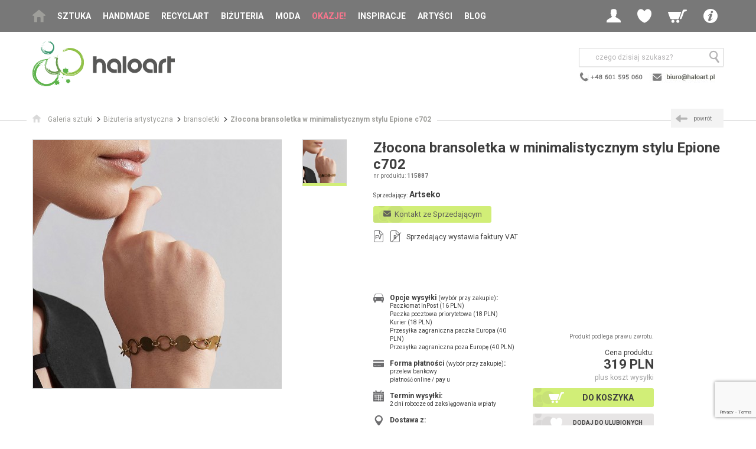

--- FILE ---
content_type: text/html; charset=UTF-8
request_url: https://www.haloart.pl/artseko/bransoletki/zlocona-bransoletka-w-minimalistycznym-stylu-epione-c702,115887.html
body_size: 15963
content:
<!doctype html>
<html>
<head>
	<!-- Google Tag Manager -->
	<script>(function(w,d,s,l,i){w[l]=w[l]||[];w[l].push({'gtm.start':
	new Date().getTime(),event:'gtm.js'});var f=d.getElementsByTagName(s)[0],
	j=d.createElement(s),dl=l!='dataLayer'?'&l='+l:'';j.async=true;j.src=
	'https://www.googletagmanager.com/gtm.js?id='+i+dl;f.parentNode.insertBefore(j,f);
	})(window,document,'script','dataLayer','GTM-5QTLKWH');</script>
	<!-- End Google Tag Manager -->

<!--
<script>window.gdprAppliesGlobally=true;if(!("cmp_id" in window)||window.cmp_id<1){window.cmp_id=0}if(!("cmp_cdid" in window)){window.cmp_cdid="5ae1ff7daeee"}if(!("cmp_params" in window)){window.cmp_params=""}if(!("cmp_host" in window)){window.cmp_host="b.delivery.consentmanager.net"}if(!("cmp_cdn" in window)){window.cmp_cdn="cdn.consentmanager.net"}if(!("cmp_proto" in window)){window.cmp_proto="https:"}if(!("cmp_codesrc" in window)){window.cmp_codesrc="1"}window.cmp_getsupportedLangs=function(){var b=["DE","EN","FR","IT","NO","DA","FI","ES","PT","RO","BG","ET","EL","GA","HR","LV","LT","MT","NL","PL","SV","SK","SL","CS","HU","RU","SR","ZH","TR","UK","AR","BS"];if("cmp_customlanguages" in window){for(var a=0;a<window.cmp_customlanguages.length;a++){b.push(window.cmp_customlanguages[a].l.toUpperCase())}}return b};window.cmp_getRTLLangs=function(){var a=["AR"];if("cmp_customlanguages" in window){for(var b=0;b<window.cmp_customlanguages.length;b++){if("r" in window.cmp_customlanguages[b]&&window.cmp_customlanguages[b].r){a.push(window.cmp_customlanguages[b].l)}}}return a};window.cmp_getlang=function(j){if(typeof(j)!="boolean"){j=true}if(j&&typeof(cmp_getlang.usedlang)=="string"&&cmp_getlang.usedlang!==""){return cmp_getlang.usedlang}var g=window.cmp_getsupportedLangs();var c=[];var f=location.hash;var e=location.search;var a="languages" in navigator?navigator.languages:[];if(f.indexOf("cmplang=")!=-1){c.push(f.substr(f.indexOf("cmplang=")+8,2).toUpperCase())}else{if(e.indexOf("cmplang=")!=-1){c.push(e.substr(e.indexOf("cmplang=")+8,2).toUpperCase())}else{if("cmp_setlang" in window&&window.cmp_setlang!=""){c.push(window.cmp_setlang.toUpperCase())}else{if(a.length>0){for(var d=0;d<a.length;d++){c.push(a[d])}}}}}if("language" in navigator){c.push(navigator.language)}if("userLanguage" in navigator){c.push(navigator.userLanguage)}var h="";for(var d=0;d<c.length;d++){var b=c[d].toUpperCase();if(g.indexOf(b)!=-1){h=b;break}if(b.indexOf("-")!=-1){b=b.substr(0,2)}if(g.indexOf(b)!=-1){h=b;break}}if(h==""&&typeof(cmp_getlang.defaultlang)=="string"&&cmp_getlang.defaultlang!==""){return cmp_getlang.defaultlang}else{if(h==""){h="EN"}}h=h.toUpperCase();return h};(function(){var n=document;var p=window;var f="";var b="_en";if("cmp_getlang" in p){f=p.cmp_getlang().toLowerCase();if("cmp_customlanguages" in p){for(var h=0;h<p.cmp_customlanguages.length;h++){if(p.cmp_customlanguages[h].l.toUpperCase()==f.toUpperCase()){f="en";break}}}b="_"+f}function g(e,d){var l="";e+="=";var i=e.length;if(location.hash.indexOf(e)!=-1){l=location.hash.substr(location.hash.indexOf(e)+i,9999)}else{if(location.search.indexOf(e)!=-1){l=location.search.substr(location.search.indexOf(e)+i,9999)}else{return d}}if(l.indexOf("&")!=-1){l=l.substr(0,l.indexOf("&"))}return l}var j=("cmp_proto" in p)?p.cmp_proto:"https:";if(j!="http:"&&j!="https:"){j="https:"}var k=("cmp_ref" in p)?p.cmp_ref:location.href;var q=n.createElement("script");q.setAttribute("data-cmp-ab","1");var c=g("cmpdesign","");var a=g("cmpregulationkey","");var o=g("cmpatt","");q.src=j+"//"+p.cmp_host+"/delivery/cmp.php?"+("cmp_id" in p&&p.cmp_id>0?"id="+p.cmp_id:"")+("cmp_cdid" in p?"cdid="+p.cmp_cdid:"")+"&h="+encodeURIComponent(k)+(c!=""?"&cmpdesign="+encodeURIComponent(c):"")+(a!=""?"&cmpregulationkey="+encodeURIComponent(a):"")+(o!=""?"&cmatt="+encodeURIComponent(o):"")+("cmp_params" in p?"&"+p.cmp_params:"")+(n.cookie.length>0?"&__cmpfcc=1":"")+"&l="+f.toLowerCase()+"&o="+(new Date()).getTime();q.type="text/javascript";q.async=true;if(n.currentScript&&n.currentScript.parentElement){n.currentScript.parentElement.appendChild(q)}else{if(n.body){n.body.appendChild(q)}else{var m=n.getElementsByTagName("body");if(m.length==0){m=n.getElementsByTagName("div")}if(m.length==0){m=n.getElementsByTagName("span")}if(m.length==0){m=n.getElementsByTagName("ins")}if(m.length==0){m=n.getElementsByTagName("script")}if(m.length==0){m=n.getElementsByTagName("head")}if(m.length>0){m[0].appendChild(q)}}}var q=n.createElement("script");q.src=j+"//"+p.cmp_cdn+"/delivery/js/cmp"+b+".min.js";q.type="text/javascript";q.setAttribute("data-cmp-ab","1");q.async=true;if(n.currentScript&&n.currentScript.parentElement){n.currentScript.parentElement.appendChild(q)}else{if(n.body){n.body.appendChild(q)}else{var m=n.getElementsByTagName("body");if(m.length==0){m=n.getElementsByTagName("div")}if(m.length==0){m=n.getElementsByTagName("span")}if(m.length==0){m=n.getElementsByTagName("ins")}if(m.length==0){m=n.getElementsByTagName("script")}if(m.length==0){m=n.getElementsByTagName("head")}if(m.length>0){m[0].appendChild(q)}}}})();window.cmp_addFrame=function(b){if(!window.frames[b]){if(document.body){var a=document.createElement("iframe");a.style.cssText="display:none";if("cmp_cdn" in window&&"cmp_ultrablocking" in window&&window.cmp_ultrablocking>0){a.src="//"+window.cmp_cdn+"/delivery/empty.html"}a.name=b;document.body.appendChild(a)}else{window.setTimeout(window.cmp_addFrame,10,b)}}};window.cmp_rc=function(h){var b=document.cookie;var f="";var d=0;while(b!=""&&d<100){d++;while(b.substr(0,1)==" "){b=b.substr(1,b.length)}var g=b.substring(0,b.indexOf("="));if(b.indexOf(";")!=-1){var c=b.substring(b.indexOf("=")+1,b.indexOf(";"))}else{var c=b.substr(b.indexOf("=")+1,b.length)}if(h==g){f=c}var e=b.indexOf(";")+1;if(e==0){e=b.length}b=b.substring(e,b.length)}return(f)};window.cmp_stub=function(){var a=arguments;__cmp.a=__cmp.a||[];if(!a.length){return __cmp.a}else{if(a[0]==="ping"){if(a[1]===2){a[2]({gdprApplies:gdprAppliesGlobally,cmpLoaded:false,cmpStatus:"stub",displayStatus:"hidden",apiVersion:"2.0",cmpId:31},true)}else{a[2](false,true)}}else{if(a[0]==="getUSPData"){a[2]({version:1,uspString:window.cmp_rc("")},true)}else{if(a[0]==="getTCData"){__cmp.a.push([].slice.apply(a))}else{if(a[0]==="addEventListener"||a[0]==="removeEventListener"){__cmp.a.push([].slice.apply(a))}else{if(a.length==4&&a[3]===false){a[2]({},false)}else{__cmp.a.push([].slice.apply(a))}}}}}}};window.cmp_msghandler=function(d){var a=typeof d.data==="string";try{var c=a?JSON.parse(d.data):d.data}catch(f){var c=null}if(typeof(c)==="object"&&c!==null&&"__cmpCall" in c){var b=c.__cmpCall;window.__cmp(b.command,b.parameter,function(h,g){var e={__cmpReturn:{returnValue:h,success:g,callId:b.callId}};d.source.postMessage(a?JSON.stringify(e):e,"*")})}if(typeof(c)==="object"&&c!==null&&"__uspapiCall" in c){var b=c.__uspapiCall;window.__uspapi(b.command,b.version,function(h,g){var e={__uspapiReturn:{returnValue:h,success:g,callId:b.callId}};d.source.postMessage(a?JSON.stringify(e):e,"*")})}if(typeof(c)==="object"&&c!==null&&"__tcfapiCall" in c){var b=c.__tcfapiCall;window.__tcfapi(b.command,b.version,function(h,g){var e={__tcfapiReturn:{returnValue:h,success:g,callId:b.callId}};d.source.postMessage(a?JSON.stringify(e):e,"*")},b.parameter)}};window.cmp_setStub=function(a){if(!(a in window)||(typeof(window[a])!=="function"&&typeof(window[a])!=="object"&&(typeof(window[a])==="undefined"||window[a]!==null))){window[a]=window.cmp_stub;window[a].msgHandler=window.cmp_msghandler;window.addEventListener("message",window.cmp_msghandler,false)}};window.cmp_addFrame("__cmpLocator");if(!("cmp_disableusp" in window)||!window.cmp_disableusp){window.cmp_addFrame("__uspapiLocator")}if(!("cmp_disabletcf" in window)||!window.cmp_disabletcf){window.cmp_addFrame("__tcfapiLocator")}window.cmp_setStub("__cmp");if(!("cmp_disabletcf" in window)||!window.cmp_disabletcf){window.cmp_setStub("__tcfapi")}if(!("cmp_disableusp" in window)||!window.cmp_disableusp){window.cmp_setStub("__uspapi")};</script>
-->
<script>
(function(h,o,t,j,a,r){
h.hj=h.hj||function(){(h.hj.q=h.hj.q||[]).push(arguments)};
h._hjSettings={hjid:3163135,hjsv:6};
a=o.getElementsByTagName('head')[0];
r=o.createElement('script');r.async=1;
r.src=t+h._hjSettings.hjid+j+h._hjSettings.hjsv;
a.appendChild(r);
})(window,document,'https://static.hotjar.com/c/hotjar-','.js?sv=');
</script>

<meta charset="utf-8">
<meta name="viewport" content="width=device-width, initial-scale=1.0">
<title>Złocona bransoletka w minimalistycznym stylu Epione c702 - bransoletki - Artseko - Galeria Sztuki Haloart</title>
<META name="description" content="Złocona bransoletka w minimalistycznym stylu Epione c702: Minimalistyczna, pozłacana 23-karatowym złotem bransoletka składa się z połączonych ze sobą, okrągłych elementów. Metal, z którego są wykonane jest ...">    
<META HTTP-EQUIV="Content-Language" CONTENT="pl">
<META name="owner" content="Haloart">
<META name="robots" content="index, follow">
<meta name="p:domain_verify" content="1760356ac512674fd2470c18ea7ed840"/>
<link rel="shortcut icon" href="/img/favicon.ico" type="image/x-icon">
<link rel="stylesheet" href="https://fonts.googleapis.com/css?family=Roboto:400,300,300italic,400italic,500,500italic,700,700italic&subset=latin,latin-ext">
<link rel="stylesheet" href="/css/jquery-ui.css">
<link rel="stylesheet" href="/css/style.css">
<link rel="stylesheet" href="/css/custom.css">
<!--[if lt IE 9]>
<script src="/js-libraries/html5.js"></script>
<![endif]-->
<script src="/js-libraries/combined.js"></script>
<script src="/js-libraries/enquire.js"></script>
<script src="/js/site.js"></script>
<script src="/js/custom.js?v=20221107"></script>  


<script src="/js-libraries/jquery.magnific-popup.min.js"></script>

<link rel="canonical" href="https://www.haloart.pl/artseko/bransoletki/zlocona-bransoletka-w-minimalistycznym-stylu-epione-c702,115887.html"/>
<meta property="og:title" content="Złocona bransoletka w minimalistycznym stylu Epione c702" />
<meta property="og:url" content="https://www.haloart.pl//artseko/bransoletki/zlocona-bransoletka-w-minimalistycznym-stylu-epione-c702,115887.html" />
<meta property="og:description" content="Złocona bransoletka w minimalistycznym stylu Epione c702: Minimalistyczna, pozłacana 23-karatowym złotem bransoletka składa się z połączonych ze sobą, okrągłych elementów. Metal, z którego są wykonane jest ..." />
<meta property="og:image" content="https://www.haloart.pl/foto-prod/115887.jpg" > 

<!-- Facebook Pixel Code -->
<script>!function(f,b,e,v,n,t,s){if(f.fbq)return;n=f.fbq=function(){n.callMethod?n.callMethod.apply(n,arguments):n.queue.push(arguments)};if(!f._fbq)f._fbq=n;n.push=n;n.loaded=!0;n.version='2.0';n.queue=[];t=b.createElement(e);t.async=!0;t.src=v;s=b.getElementsByTagName(e)[0];s.parentNode.insertBefore(t,s)}(window,document,'script','https://connect.facebook.net/en_US/fbevents.js'); fbq('init', '2535678173407514'); fbq('track', 'PageView');</script>
<noscript> <img height="1" width="1" src="https://www.facebook.com/tr?id=2535678173407514&ev=PageView&noscript=1"/></noscript>
<!-- End Facebook Pixel Code -->
<meta name="facebook-domain-verification" content="p7j0ooonn100nmdvpebhbppm8ptz9q" /> 



<!-- Global site tag (gtag.js) - Google Analytics -->
<script async src="https://www.googletagmanager.com/gtag/js?id=UA-5982107-3"></script>
<script>
  window.dataLayer = window.dataLayer || [];
  function gtag(){dataLayer.push(arguments);}
  gtag('js', new Date());

  gtag('config', 'UA-5982107-3');
</script>

<script src="https://www.googleoptimize.com/optimize.js?id=OPT-58FKWZ7"></script>

	<script type="text/javascript">
	   (function (srcjs) {
	       window._edrone = window._edrone || {};
	       _edrone.app_id = '66cf4085ac70b';
	       _edrone.version = '1.0.0';
	       _edrone.platform_version = '1.0.0';
	       _edrone.platform = 'custom';
	       	       var doc = document.createElement('script');
	       doc.type = 'text/javascript';
	       doc.async = true;
	       doc.src = ('https:' == document.location.protocol ? 'https:' : 'http:') + srcjs;
	       var s = document.getElementsByTagName('script')[0];
	       s.parentNode.insertBefore(doc, s);
	   })("//d3bo67muzbfgtl.cloudfront.net/edrone_2_0.js?app_id=66cf4085ac70b");
	</script>

</head>
<!-- Google tag (gtag.js) --> <script async src="https://www.googletagmanager.com/gtag/js?id=G-MFVQXTX7B2"></script> <script> window.dataLayer = window.dataLayer || []; function gtag(){dataLayer.push(arguments);} gtag('js', new Date()); gtag('config', 'G-MFVQXTX7B2'); </script> 
<body>
	<!-- Google Tag Manager (noscript) -->
	<noscript><iframe src="https://www.googletagmanager.com/ns.html?id=GTM-5QTLKWH"
	height="0" width="0" style="display:none;visibility:hidden"></iframe></noscript>
	<!-- End Google Tag Manager (noscript) -->

<style>
@media screen and (max-width: 1060px) {
	#h .navbar .main-menu { min-width:170px;}
}
</style>

	<header id="h">
		<div class="navbar">
			<div class="wrapper">
				<button class="btn-mobile-menu hidden-desk js-menu-trigger"><span class="icon icon-menu"></span></button>
				<a href="/">
					<img src="/img/logo-haloart-top.png" class="hidden-desk hidden-tab logo-mobile" alt="Haloart">
					<!-- <img src="https://www.haloart.pl/img/logo/haloart-cofee-poziom-kolor.svg" class="hidden-desk hidden-tab logo-mobile" alt="Haloart"> -->
				</a>
				<nav class="main-menu hidden-tab hidden-mob js-menu">
					<ul>
						<li class="home"><a href="/"><span class="icon icon-home"></span></a></li>
                        <li class="has-submenu">

							<a onClick="setVarNoReload('price_range', 'clear');" href="/sztuka.html" class=" js-menu-child-trigger">Sztuka</a>

							<ul class="main-submenu js-menu-child">
								<li class="hidden-desk"><a href="#" class="js-menu-back"><span class="icon icon-arrow-c-left"></span>wstecz</a></li>
								<li class="hidden-desk"><a onClick="setVarNoReload('price_range', 'clear');" href="/sztuka.html">Wszystko</a></li>
								<li><a onClick="setVarNoReload('price_range', 'clear');" href="/malarstwo.html">Malarstwo</a></li>
								<li><a onClick="setVarNoReload('price_range', 'clear');" href="/rysunek.html">Rysunek</a></li>
								<li><a onClick="setVarNoReload('price_range', 'clear');" href="/grafika.html">Grafika</a></li>
								<li><a onClick="setVarNoReload('price_range', 'clear');" href="/mozaika.html">Mozaika</a></li>
								<li><a onClick="setVarNoReload('price_range', 'clear');" href="/kolaz.html">Kolaż</a></li>								
								<li><a onClick="setVarNoReload('price_range', 'clear');" href="/fotografia.html">Fotografia</a></li>
								<li><a onClick="setVarNoReload('price_range', 'clear');" href="/rzezba.html">Rzeźba</a></li>
								<li><a onClick="setVarNoReload('price_range', 'clear');" href="/tkanina.html">Tkanina</a></li>
							</ul>
						</li>
                                                
						<li><a  onClick="setVarNoReload('price_range', 'clear');" href="/handmade-dla-domu.html">Handmade</a></li>
						<li><a  onClick="setVarNoReload('price_range', 'clear');" href="/recycling-art.html">Recyclart</a></li>
						<li><a  onClick="setVarNoReload('price_range', 'clear');" href="/bizuteria-artystyczna.html">Biżuteria</a></li>
						<li class="has-submenu">
							
							<a onClick="setVarNoReload('price_range', 'clear');" href="/moda.html" class=" js-menu-child-trigger">Moda</a>

							<ul class="main-submenu js-menu-child">
								<li class="hidden-desk"><a href="#" class="js-menu-back"><span class="icon icon-arrow-c-left"></span>wstecz</a></li>
								<li class="hidden-desk"><a onClick="setVarNoReload('price_range', 'clear');" href="/moda.html">Wszystko</a></li>
								<li><a onClick="setVarNoReload('price_range', 'clear');" href="/ubrania.html">Ubrania<span class="hidden-mob"> autorskie</span></a></li>
								<li><a onClick="setVarNoReload('price_range', 'clear');" href="/oryginalne-torebki.html">Torebki</a></li>
								<li><a onClick="setVarNoReload('price_range', 'clear');" href="/dodatki-do-ubran.html">Dodatki<span class="hidden-mob"> i akcesoria</span></a></li>
							</ul>
						</li>
						<li class="hl"><a  href="/przeceny.html">Okazje!</a></li>						
						<li><a  href="/nasze-selekcje.html">Inspiracje</a></li>                        
						<li><a  href="/artysci.html">Artyści</a></li>
						<li><a  href="/blog">Blog</a></li>
						
						<li class="has-submenu hidden-desk">
							<a href="#" class="js-menu-child-trigger"><strong>Info</strong></a>

							<ul class="main-sub-submenu js-menu-child">
								<li><a href="#" class="js-menu-back"><span class="icon icon-arrow-c-left"></span>wstecz</a></li>
								<li><a href="/kontakt.html"><span class="icon icon-mail"></span>kontakt</a></li>
								<li><a href="/jak-kupowac.html"><span class="icon icon-cart"></span>jak kupować</a></li>
								<li><a href="/jak-sprzedawac.html"><span class="icon icon-sell"></span>jak sprzedawać</a></li>
								<li><a href="/opinie.html"><span class="icon icon-comment"></span>opinie klientów</a></li>
								<li><a href="/newsletter.html" rel="nofollow"><span class="icon icon-pen"></span>newsletter</a></li>                                
								<li><a href="/wszystkie-kategorie.html"><span class="icon icon-list-view"></span>mapa serwisu</a></li>
								<li><a href="/wspolpraca.html"><span class="icon icon-art"></span>współpraca</a></li>                                
								<li><a href="/regulamin.html"><span class="icon icon-files"></span>regulamin</a></li>
							</ul>
						</li>
					</ul>
				</nav>
				<div class="user-menu">
					<ul>
                    	                        
						<li class="has-submenu">
							<a  href="#" class="js-login-trigger"><span class="icon icon-profile"></span></a>

							<ul class="user-submenu js-login">
								<li><a href="/?p=login" rel="nofollow"><span class="icon icon-login"></span>Zaloguj</a></li>
								<li><a href="/?p=login" rel="nofollow"><span class="icon icon-pen"></span>Zarejestruj</a></li>
							</ul>
						</li>
						<li class="has-submenu hidden-mob">
							<a href="#" class="js-wishlist-trigger"><span class="icon icon-wl"></span></a>

							<div class="user-submenu js-wishlist">
								<span class="user-menu-title">Moje ulubione</span>
								<span class="user-menu-subtitle"><strong><a href="/?p=login" rel="nofollow" style="color:#000; display:inline; padding:0; text-transform:none">Zaloguj się</a></strong>, aby zobaczyć produkty w schowku</span>
							</div>
						</li>                        
                                                
                        

                        
						<li class="hidden-desk"><a href="#" class="js-search-trigger"><span class="icon icon-search"></span></a></li>
                        
												<li class="has-submenu">
							<a  href="/?p=cart" rel="nofollow" class="js-minicart-trigger"><span class="icon icon-cart"></span></a>
							<div class="user-submenu js-minicart">
								<span class="user-menu-title">Mój koszyk</span>
								<span class="user-menu-subtitle">Brak poduktów w koszyku</span>
							</div>
						</li>
                        
						<li class="has-submenu hidden-tab hidden-mob">
							<a href="#" class="js-submenu-trigger"><span class="icon icon-info"></span></a>

							<ul class="user-submenu js-submenu">
								<li><a href="/kontakt.html"><span class="icon icon-mail"></span>kontakt</a></li>
								<li><a href="/jak-kupowac.html"><span class="icon icon-cart"></span>jak kupować</a></li>
								<li><a href="/jak-sprzedawac.html"><span class="icon icon-sell"></span>jak sprzedawać</a></li>
								<li><a href="/opinie.html"><span class="icon icon-comment"></span>opinie klientów</a></li>
								<li><a href="/newsletter.html" rel="nofollow"><span class="icon icon-pen"></span>newsletter</a></li>
								<li><a href="/wszystkie-kategorie.html"><span class="icon icon-list-view"></span>mapa serwisu</a></li>
								<li><a href="/wspolpraca.html"><span class="icon icon-art"></span>współpraca</a></li>
								<li><a href="/regulamin.html"><span class="icon icon-files"></span>regulamin</a></li>
							</ul>
						</li>
					</ul>
				</div>
			</div>
		</div>
	               
		<div class="logo-search wrapper">
			<div class="logo hidden-mob">
				<a href="/">
					<!-- <img alt="Haloart" src="/img/logo_haloart.png" width="239" height="79" border="0"> -->
					<img src="https://www.haloart.pl/img/logo/haloart-cofee-poziom-kolor.svg" height="79" alt="Haloart">
				</a>
			</div>
	            <div class="search-social">
                    <div class="search js-search">
                        <form action="/" method="get">
                            <input type="hidden" name="p" value="prodlist">
                            <input type="text" name="search" placeholder="czego dzisiaj szukasz?">
                            <button type="submit" style="right:0;"><span class="icon icon-search"></span></button>
                        </form>
                    </div>
                    
                    <div class="social">
                    	<a href="/kontakt.html"><img src="/img/header-contact-2022.png" border="0" alt="Kontakt z Haloart" style="padding-top:5px;"></a>
                    </div>
                    
				</div>
                             
            			<div class="slogan">
				<div class="va-m">
					<div class="va-m-">
						<div class="va-m--">
						
														
                            						</div>
					</div>
				</div>
			</div>
            
		</div>
	</header>

	<div id="main">


		<div class="breadcrumbs with-header">
			<div class="wrapper breadcrumbs-">
				<ul vocab="https://schema.org/" typeof="BreadcrumbList">
					<li property="itemListElement" typeof="ListItem"><a property="item" typeof="WebPage" href="/"><span class="icon icon-home"></span><span property="name" class="txt">Galeria sztuki</span></a><meta property="position" content="1"></li>
					
										
					  
					
                    					<li property="itemListElement" typeof="ListItem"><a property="item" typeof="WebPage" href="/bizuteria-artystyczna.html"><span property="name">Biżuteria artystyczna</span></a><meta property="position" content="3"></li>
                    
					<li property="itemListElement" typeof="ListItem"><a property="item" typeof="WebPage" href="/bizuteria-artystyczna,bransoletki,33.html"><span property="name">bransoletki</span></a><meta property="position" content="3"></li>
					
										<li property="itemListElement" typeof="ListItem"><a property="item" typeof="WebPage" href="/artseko/bransoletki/zlocona-bransoletka-w-minimalistycznym-stylu-epione-c702,115887.html"><span property="name" class="current">Złocona bransoletka w minimalistycznym stylu Epione c702</span></a><meta property="position" content="4"></li>
										
				</ul>
				
				
				<a class="hidden-mob-important back" href="javascript:history.back();"><span class="icon icon-arrow-c-left"></span><span class="txt">powrót</span></a>
				
			</div>
		</div>

				 
				                    

		<section id="sec-product">
        
			   
             
			<div class="gallery-details">
				<div class="hidden-tab hidden-desk">
				
								
				</div>
				
				<div class="gallery">
					<div class="gallery-items slider-gallery">
						<ul class="slides js-slider-gallery">
							                        
							<li>
                            	<a href="/foto-prod-zoom/115887_zoom.jpg" title="Artseko - bransoletki - Złocona bransoletka w minimalistycznym stylu Epione c702"><img width="420" height="420" loading="lazy" src="/foto-prod/115887.jpg" alt="Złocona bransoletka w minimalistycznym stylu Epione c702, Artseko, bransoletki"></a>
							</li>

							                            
						</ul>
					</div>
					<div class="gallery-thumbs">
						<ul class="slides js-slider-gallery-thumbs">
							<li data-index="0"><img loading="lazy" width="73" height="73" src="/foto-prod/115887_t.jpg" alt="Złocona bransoletka w minimalistycznym stylu Epione c702"></li>                                                    
													</ul>
					</div>
				</div>
				
								
				<div class="details">

					<h1>Złocona bransoletka w minimalistycznym stylu Epione c702</h1>
					<div class="product-number hidden-mo">nr produktu: <span>115887</span></div>

					<div class="seller">
                    	<span class="c-label">Sprzedający:</span> 
                        <a class="c-value" href="/artseko-galeria"><h2 style="display:inline; text-transform:none">Artseko</h2></a>
                    </div>
					<ul class="attributes">
						<li>
							<div class="txt">
                                
								 
                                                                                                 
								<a href="javascript:alert('Zaloguj się aby wysłać wiadomość.'); document.location='/?p=login&back=/artseko/bransoletki/zlocona-bransoletka-w-minimalistycznym-stylu-epione-c702,115887.html';" rel="nofollow" class="btn-green primary kontakt" style="line-height:18px; font-weight:normal; text-transform:none; font-size:13px;"><span class="icon icon-mail"></span><span class="txt">&nbsp;&nbsp;Kontakt ze Sprzedającym</span></a>
							</div>
						</li>
						
                        <li>
                                <!-- wiadomość do projektanta -->
                                <div class="partnership-bg" style="padding:20px; display:none" id="projMsg">
								
								
                                    <div class="container">
									
											<p>
											 Udostępniamy Państwu możliwość bezpośredniego kontaktu ze Sprzedającym.<br/>
											 <span style="color:red">
											<b style="font-weight:bold">Prosimy</b> o uszanowanie zasad serwisu i <b style="font-weight:bold">nieprzesyłanie danych kontaktowych (nr telefonu, mail).</b><br/>
											*Takie dane nie będą przekazywane Sprzedającym (pkt. 4 Regulaminu).<br/>
											</span>

											Ustalenia na piśmie chronią zarówno Klienta jak i Sprzedawcę.
											</p>
											<br/>
									
                                    <form method="post" enctype="multipart/form-data">
                                        <div class="pform-item">
                                            <label for="msg">Wyślij wiadomość do Sprzedającego:</label>
                                            <textarea type="text" id="msg" name="msg" rows="5"></textarea>
                                        </div>                                       

                                        <div class="pform-item">
                                            <label>Dodaj zdjęcia do wiadomośi (pliki jpg, max. 200kB):</label>
                                            <br><input type="file" name="plik1" id="plik1" >
                                            <br><input type="file" name="plik2" id="plik2">
                                            <br><input type="file" name="plik3" id="plik3">
                                        </div>
                                                
                                        <div class="pform-item">
	                                            <input class="form-control" required="true" placeholder="Przepisz kod" name="code" id="code" style="text-transform:uppercase;padding:3px; width:100px; float:left">	
                                                <h2 style="float:left; font-size:22px; color:#cc0000; margin:0; padding:0;"><b id="verCode" style="margin-left:10px; line-height:15px; font-weight:bold"></b></h2>	
                                              	<input type="hidden" id="code2" name="code2" value="" />                                                 
                                                <script>getCode('verCode', 'code2');</script>
                                        </div> 
                                                                                                                                                       
                                        <div class="pform-item" style="clear:both">
                                            <button class="pform-button" type="submit"><span class="icon icon-tick"></span>Wyślij wiadomość</button>
                                        </div> 
                                        
                                    </form>
	                                </div>
                                </div>
                        </li>
                        
                        						<li>
							<div class="c-icon c-icon-file" title="Wystawia faktury vat"><span class="icon icon-file"></span><span class="c-icon-txt">FV</span></div>
                            <div class="c-icon c-icon-file" title="Nie wystawia rachunków"><span class="icon icon-file"></span><span class="c-icon-txt skreslone">R</span></div>
							<div class="txt">Sprzedający wystawia faktury VAT</div>
						</li>
                                                
					</ul>
					<div class="price-actions-attributes">
						<div class="price-actions">
                        
							                            <div class="info">
                            	 
                            	Produkt podlega prawu zwrotu.
                                                                                            </div>
                                                        
                           	                        
							<div class="price-wrapper">
								<div class="price-label">Cena produktu:</div>
								<div class="price">319 PLN</div>
																
								<div class="price-info">plus koszt wysyłki</div>
							</div>
                                                        
                            

                            
                            
							<ul class="actions">
								                                <li><a class="primary" href="/?p=cart&addid=115887" rel="nofollow"><span class="icon icon-cart"></span><span class="txt">Do koszyka</span></a></li>
								
                                								<li>
                                	<span id="prodToFavHtml"><a class="secondary" href="/?p=login&back=/?p2=fav2_add=115887" rel="nofollow"><span class="icon icon-wl"></span><span class="txt">Dodaj do ulubionych</span></a></span>
                                </li>
															</ul>
						</div>

						<ul class="attributes">
							<li>
								<div class="c-icon"><span class="icon icon-car"></span></div>
								<div class="txt">
									<div class="c-label">Opcje wysyłki <span>(wybór przy zakupie)</span>:</div>
									<div class="c-value">
										<ul>
										  <li>Paczkomat InPost (16 PLN)</li><li>Paczka pocztowa priorytetowa (18 PLN)</li><li>Kurier (18 PLN)</li><li>Przesyłka zagraniczna paczka Europa (40 PLN)</li><li>Przesyłka zagraniczna poza Europę (40 PLN)</li>                                        
										</ul>
									</div>
								</div>
							</li>
							<li class="l-sep">
								<div class="c-icon"><span class="icon icon-card"></span></div>
								<div class="txt">
									<div class="c-label">Forma płatności <span>(wybór przy zakupie)</span>:</div>
									<div class="c-value">
										<ul>
											<li>przelew bankowy</li>
											<li>płatność online / pay u</li>
										</ul>
									</div>
								</div>
							</li>
							<li class="l-sep">
								<div class="c-icon"><span class="icon icon-calendar"></span></div>
								<div class="txt">
									<div class="c-label">Termin wysyłki:</div>
									<div class="c-value">2 dni robocze od zaksięgowania wpłaty</div>
								</div>
							</li>
							<li class="l-sep">
								<div class="c-icon"><span class="icon icon-pin"></span></div>
								<div class="txt">
									<div class="c-label">Dostawa z:</div>
									<div class="c-value">Lublin/Polska</div>
								</div>
							</li>
						</ul>
					</div>
				</div>
			</div>
			
						
			
			<div class="tabs">

                <div class="partnership-bg" style="width:50%; margin-bottom:20px; padding:20px; display:none" id="polecMsg">
                    <div class="container">
                    <form method="post" enctype="multipart/form-data">
                        <div class="pform-item">
                            <label for="nadawca">Nadawca:</label>
                            <input type="text" id="nadawca" name="nadawca">
                        </div>
                        
                        <div class="pform-item">
                            <label for="emails">Podaj adresy email swoich znajomych (oddziel je przecinkiem):</label>
                            <input type="text" id="emails" name="emails">
                        </div>
                        <div class="pform-item">
                            <label for="emails">Antyspam - wpisz słownie ile Ziemia ma księżyców:</label>
                            <input type="text" id="ksiezyce" name="ksiezyce">
                        </div>						
                        <div class="pform-item">
                            <button class="pform-button" type="submit"><span class="icon icon-tick"></span>Wyślij polecenie</button>
                        </div> 

						<input type="hidden" name="recaptcha_response" id="recaptchaResponse">
						
                    </form>
                    </div>
                </div>

				<div class="items js-tabs-items">
					<div class="item entry">

						<p>&nbsp;</p>
						<p><strong>Opis pracy:</strong></p>
						<p>&nbsp;</p>
						
						<p property="schema:description" content="Minimalistyczna, pozłacana 23-karatowym złotem bransoletka składa się z połączonych ze sobą, okrągłych elementów. Metal, z którego są wykonane jest wysokiej jakości, nie zawiera niklu, ołowiu ani kadmu. Złocona bransoletka sprawdzi się doskonale jako dodatek na co dzień lub do stylizacji wieczorowych jej mnimalistyczna forma pozwala na łączenie jej z wieloma stylami. Bransoletka wykończona jet praktycznym karabińczykiem. Zobacz również pozostałe elementy biżuterii należące do kolekcji Geometria lub serii Epione. 

Długość bransoletki : 18 cm jeśli potrzebujesz bransoletkę o innej długości ? podaj długość w uwagach do zamówienia.
Materiał: mosiądz, zapięcie-stal chirurgiczna

Biżuteria zostanie ozdobnie zapakowana.">
							Minimalistyczna, pozłacana 23-karatowym złotem bransoletka składa się z połączonych ze sobą, okrągłych elementów. Metal, z którego są wykonane jest wysokiej jakości, nie zawiera niklu, ołowiu ani kadmu. Złocona bransoletka sprawdzi się doskonale jako dodatek na co dzień lub do stylizacji wieczorowych jej mnimalistyczna forma pozwala na łączenie jej z wieloma stylami. Bransoletka wykończona jet praktycznym karabińczykiem. Zobacz również pozostałe elementy biżuterii należące do kolekcji Geometria lub serii Epione. <br><br>Długość bransoletki : 18 cm jeśli potrzebujesz bransoletkę o innej długości ? podaj długość w uwagach do zamówienia.<br>Materiał: mosiądz, zapięcie-stal chirurgiczna<br><br>Biżuteria zostanie ozdobnie zapakowana.						</p>
						<p>&nbsp;</p>
						<p><strong>Przydatne linki:</strong></p>
						<p>&nbsp;</p>
						<p><a href="/dostawa-i-platnosc.html" target="_blank">Dostawa i płatność</a></p>
						<p><a href="/zwroty-reklamacje.html" target="_blank">Zwroty i reklamacje</a></p>
						<p><a href="/regulamin.html" target="_blank">Regulamin zakupów</a></p>
						<p><a href="/polityka-prywatnosci-serwisu-haloart.html" target="_blank">Bezpieczeństwo zakupów</a></p>
						<div style="margin-top:2px;">
							<button class="accordion-open">Ogólne bezpieczeństwo produktu (GPSR)</button>
							<div class="accordion-panel">
								<span style="font-weight:500;">Producent towaru i podmiot odpowiedzialny za produkt:</span> 
																<p>ESEKO Ewa Sękowska-Kijko, Zamenhoffa 78, 20-453 Lublin, <a style="text-decoration: underline;" href="javascript:alert('Zaloguj się aby wysłać wiadomość.'); document.location='/?p=login&back=/artseko/bransoletki/zlocona-bransoletka-w-minimalistycznym-stylu-epione-c702,115887.html';">kontakt ze sprzedającym</a></p>
															</div>
						</div>
					</div>

				</div>
			</div>

			<script>
				var acc = document.getElementsByClassName("accordion-open");
				var i;

				for (i = 0; i < acc.length; i++) {
				  acc[i].addEventListener("click", function() {
				    this.classList.toggle("active");
				    var panel = this.nextElementSibling;
				    if (panel.style.maxHeight) {
				      panel.style.maxHeight = null;
				    } else {
				      panel.style.maxHeight = panel.scrollHeight + "px";
				    }
				  });
				}
			</script>
			<style>
				.accordion-open {
				  cursor: pointer;
				  text-align: left;
				  border: none;
				  outline: none;
				  transition: 0.4s;
				  font-size: 12px;
				  padding: 0;
				  margin: 0;
				}
				.accordion-panel {
				  padding: 3px 0 0 0;
				  background-color: white;
				  max-height: 0;

				  overflow: hidden;
				  transition: max-height 0.2s ease-out;
				}
				.accordion-open:after {
				  content: '\2303'; /* Unicode character for "plus" sign (+) */
				  transform: rotate(180deg);
				  font-size: 13px;
				  color: #777;
				  float: right;
				  margin-left: 5px;
				  margin-top: -2px;
				}

				.accordion-open.active:after {
				  transform: rotate(0deg);
				  content: "\2303"; /* Unicode character for "minus" sign (-) */
				  margin-top: 2px;
				}
			</style>
			
			
            
           				<div class="tags">
				Tagi: 
				<a href="/?p=prodlist&search=złocona bransoletka" >złocona bransoletka</a>, <a href="/?p=prodlist&search=minimalistyczna bransoletka" >minimalistyczna bransoletka</a>, <a href="/?p=prodlist&search=bransoletka epione" >bransoletka epione</a>                
			</div>
                        
		</section>

		<section id="sec-product-seller">
			<div class="wrapper">
				<div class="subsec">
					<div class="s-title">
						<div class="s-title-">
							<h2><span class="icon icon-profile"></span><span class="icon icon-arrow-c-right"></span><span class="txt"><a href="/artseko-galeria" class="hl">Inne produkty</a> sprzedającego <a href="/artseko-galeria">Artseko</a></span></h2>
						</div>
					</div>
					<div class="s-content products-content">
						<div class="carousel outside js-products-carousel">
							<div class="carousel-content js-carousel-content">
								<ul class="products-list">
								                                  
									<li>
										
	<div class="li- products-list-item">
					
		<div class="photo">
			<a href="/artseko/bransoletki/bransoletka-z-jaspisem-trzmielim-sahara-a905,118843.html" title="Artseko - Bransoletka z jaspisem trzmielim Sahara a905"><img loading="lazy" width="200" height="200" src="/foto-prod/118843_t2.jpg" alt="Bransoletka z jaspisem trzmielim Sahara a905"></a>
		</div>
		<div class="details">
			<div class="price">176 zł</div>
			<div class="title-author">
				<span><a href="/artseko/bransoletki/bransoletka-z-jaspisem-trzmielim-sahara-a905,118843.html">Bransoletka z jaspisem trzmielim Sahara a905</a></span>
				<div class="author"><a href="/artseko-galeria">autor: Artseko</a></div>
			</div>
			
		</div>
		
	</div>									</li>
                                                                    
									<li>
										
	<div class="li- products-list-item">
					
		<div class="photo">
			<a href="/artseko/wisiory/naszyjnik-ze-srebrnymi-kulami-a821,118695.html" title="Artseko - Naszyjnik ze srebrnymi kulami a821"><img loading="lazy" width="200" height="200" src="/foto-prod/118695_t2.jpg" alt="Naszyjnik ze srebrnymi kulami a821"></a>
		</div>
		<div class="details">
			<div class="price">194 zł</div>
			<div class="title-author">
				<span><a href="/artseko/wisiory/naszyjnik-ze-srebrnymi-kulami-a821,118695.html">Naszyjnik ze srebrnymi kulami a821</a></span>
				<div class="author"><a href="/artseko-galeria">autor: Artseko</a></div>
			</div>
			
		</div>
		
	</div>									</li>
                                                                    
									<li>
										
	<div class="li- products-list-item">
					
		<div class="photo">
			<a href="/artseko/wisiory/naszyjnik-z-agatem-w-miedzianej-oprawie-c850,118694.html" title="Artseko - Naszyjnik z agatem w miedzianej oprawie c850"><img loading="lazy" width="200" height="200" src="/foto-prod/118694_t2.jpg" alt="Naszyjnik z agatem w miedzianej oprawie c850"></a>
		</div>
		<div class="details">
			<div class="price">308 zł</div>
			<div class="title-author">
				<span><a href="/artseko/wisiory/naszyjnik-z-agatem-w-miedzianej-oprawie-c850,118694.html">Naszyjnik z agatem w miedzianej oprawie c850</a></span>
				<div class="author"><a href="/artseko-galeria">autor: Artseko</a></div>
			</div>
			
		</div>
		
	</div>									</li>
                                                                    
									<li>
										
	<div class="li- products-list-item">
					
		<div class="photo">
			<a href="/artseko/kolczyki/kolczyki-ze-srebrnymi-kulami-a817,118693.html" title="Artseko - Kolczyki ze srebrnymi kulami a817"><img loading="lazy" width="200" height="200" src="/foto-prod/118693_t2.jpg" alt="Kolczyki ze srebrnymi kulami a817"></a>
		</div>
		<div class="details">
			<div class="price">163 zł</div>
			<div class="title-author">
				<span><a href="/artseko/kolczyki/kolczyki-ze-srebrnymi-kulami-a817,118693.html">Kolczyki ze srebrnymi kulami a817</a></span>
				<div class="author"><a href="/artseko-galeria">autor: Artseko</a></div>
			</div>
			
		</div>
		
	</div>									</li>
                                                                    
									<li>
										
	<div class="li- products-list-item">
					
		<div class="photo">
			<a href="/artseko/kolczyki/azurowe-kola-ze-szklanymi-kropelkami-c1025,118490.html" title="Artseko - Ażurowe koła ze szklanymi kropelkami c1025"><img loading="lazy" width="200" height="200" src="/foto-prod/118490_t2.jpg" alt="Ażurowe koła ze szklanymi kropelkami c1025"></a>
		</div>
		<div class="details">
			<div class="price">187 zł</div>
			<div class="title-author">
				<span><a href="/artseko/kolczyki/azurowe-kola-ze-szklanymi-kropelkami-c1025,118490.html">Ażurowe koła ze szklanymi kropelkami c1025</a></span>
				<div class="author"><a href="/artseko-galeria">autor: Artseko</a></div>
			</div>
			
		</div>
		
	</div>									</li>
                                                                    
									<li>
										
	<div class="li- products-list-item">
					
		<div class="photo">
			<a href="/artseko/wisiory/wisiorek-z-jadeitem-otoczonym-kwiatami-c1197,118363.html" title="Artseko - Wisiorek z jadeitem otoczonym kwiatami c1197"><img loading="lazy" width="200" height="200" src="/foto-prod/118363_t2.jpg" alt="Wisiorek z jadeitem otoczonym kwiatami c1197"></a>
		</div>
		<div class="details">
			<div class="price">276 zł</div>
			<div class="title-author">
				<span><a href="/artseko/wisiory/wisiorek-z-jadeitem-otoczonym-kwiatami-c1197,118363.html">Wisiorek z jadeitem otoczonym kwiatami c1197</a></span>
				<div class="author"><a href="/artseko-galeria">autor: Artseko</a></div>
			</div>
			
		</div>
		
	</div>									</li>
                                                                    
									<li>
										
	<div class="li- products-list-item">
					
		<div class="photo">
			<a href="/artseko/kolczyki/srebrne-kolczyki-z-jadeitowymi-kroplami-a1039,118116.html" title="Artseko - Srebrne kolczyki z jadeitowymi kroplami a1039"><img loading="lazy" width="200" height="200" src="/foto-prod/118116_t2.jpg" alt="Srebrne kolczyki z jadeitowymi kroplami a1039"></a>
		</div>
		<div class="details">
			<div class="price">364 zł</div>
			<div class="title-author">
				<span><a href="/artseko/kolczyki/srebrne-kolczyki-z-jadeitowymi-kroplami-a1039,118116.html">Srebrne kolczyki z jadeitowymi kroplami a1039</a></span>
				<div class="author"><a href="/artseko-galeria">autor: Artseko</a></div>
			</div>
			
		</div>
		
	</div>									</li>
                                                                    
									<li>
										
	<div class="li- products-list-item">
					
		<div class="photo">
			<a href="/artseko/korale-naszyjniki/naszyjnik-z-agatem-na-zloconym-lancuszku-c1165,117626.html" title="Artseko - Naszyjnik z agatem na złoconym łańcuszku c1165"><img loading="lazy" width="200" height="200" src="/foto-prod/117626_t2.jpg" alt="Naszyjnik z agatem na złoconym łańcuszku c1165"></a>
		</div>
		<div class="details">
			<div class="price">189 zł</div>
			<div class="title-author">
				<span><a href="/artseko/korale-naszyjniki/naszyjnik-z-agatem-na-zloconym-lancuszku-c1165,117626.html">Naszyjnik z agatem na złoconym łańcuszku c1165</a></span>
				<div class="author"><a href="/artseko-galeria">autor: Artseko</a></div>
			</div>
			
		</div>
		
	</div>									</li>
                                                                    
									<li>
										
	<div class="li- products-list-item">
					
		<div class="photo">
			<a href="/artseko/kolczyki/okragle-kolczyki-z-misternym-wzorem-selene-c679,116583.html" title="Artseko - Okrągłe kolczyki z misternym wzorem Selene c679"><img loading="lazy" width="200" height="200" src="/foto-prod/116583_t2.jpg" alt="Okrągłe kolczyki z misternym wzorem Selene c679"></a>
		</div>
		<div class="details">
			<div class="price">150 zł</div>
			<div class="title-author">
				<span><a href="/artseko/kolczyki/okragle-kolczyki-z-misternym-wzorem-selene-c679,116583.html">Okrągłe kolczyki z misternym wzorem Selene c679</a></span>
				<div class="author"><a href="/artseko-galeria">autor: Artseko</a></div>
			</div>
			
		</div>
		
	</div>									</li>
                                                                    
									<li>
										
	<div class="li- products-list-item">
					
		<div class="photo">
			<a href="/artseko/pierscionki/pierscionek-z-kwarcem-rutylowym-a470,116408.html" title="Artseko - Pierścionek z kwarcem rutylowym a470"><img loading="lazy" width="200" height="200" src="/foto-prod/116408_t2.jpg" alt="Pierścionek z kwarcem rutylowym a470"></a>
		</div>
		<div class="details">
			<div class="price">366 zł</div>
			<div class="title-author">
				<span><a href="/artseko/pierscionki/pierscionek-z-kwarcem-rutylowym-a470,116408.html">Pierścionek z kwarcem rutylowym a470</a></span>
				<div class="author"><a href="/artseko-galeria">autor: Artseko</a></div>
			</div>
			
		</div>
		
	</div>									</li>
                                                                    
									<li>
										
	<div class="li- products-list-item">
					
		<div class="photo">
			<a href="/artseko/kolczyki/srebrne-sztyfty-ze-spinelem-d154,116321.html" title="Artseko - Srebrne sztyfty ze spinelem d154"><img loading="lazy" width="200" height="200" src="/foto-prod/116321_t2.jpg" alt="Srebrne sztyfty ze spinelem d154"></a>
		</div>
		<div class="details">
			<div class="price">135 zł</div>
			<div class="title-author">
				<span><a href="/artseko/kolczyki/srebrne-sztyfty-ze-spinelem-d154,116321.html">Srebrne sztyfty ze spinelem d154</a></span>
				<div class="author"><a href="/artseko-galeria">autor: Artseko</a></div>
			</div>
			
		</div>
		
	</div>									</li>
                                                                    
									<li>
										
	<div class="li- products-list-item">
					
		<div class="photo">
			<a href="/artseko/kolczyki/drobne-sztyfty-z-rozowym-kamieniem-d158,116098.html" title="Artseko - Drobne sztyfty z różowym kamieniem d158"><img loading="lazy" width="200" height="200" src="/foto-prod/116098_t2.jpg" alt="Drobne sztyfty z różowym kamieniem d158"></a>
		</div>
		<div class="details">
			<div class="price">150 zł</div>
			<div class="title-author">
				<span><a href="/artseko/kolczyki/drobne-sztyfty-z-rozowym-kamieniem-d158,116098.html">Drobne sztyfty z różowym kamieniem d158</a></span>
				<div class="author"><a href="/artseko-galeria">autor: Artseko</a></div>
			</div>
			
		</div>
		
	</div>									</li>
                                                                    
									<li>
										
	<div class="li- products-list-item">
					
		<div class="photo">
			<a href="/artseko/wisiory/srebrny-wisior-z-labradorytem-w-kwiatach-a952,116097.html" title="Artseko - Srebrny wisior z labradorytem w kwiatach a952"><img loading="lazy" width="200" height="200" src="/foto-prod/116097_t2.jpg" alt="Srebrny wisior z labradorytem w kwiatach a952"></a>
		</div>
		<div class="details">
			<div class="price">693 zł</div>
			<div class="title-author">
				<span><a href="/artseko/wisiory/srebrny-wisior-z-labradorytem-w-kwiatach-a952,116097.html">Srebrny wisior z labradorytem w kwiatach a952</a></span>
				<div class="author"><a href="/artseko-galeria">autor: Artseko</a></div>
			</div>
			
		</div>
		
	</div>									</li>
                                                                    
									<li>
										
	<div class="li- products-list-item">
					
		<div class="photo">
			<a href="/artseko/wisiory/miedziany-wisior-z-fioletowym-agatem-c630,115886.html" title="Artseko - Miedziany wisior z fioletowym agatem c630"><img loading="lazy" width="200" height="200" src="/foto-prod/115886_t2.jpg" alt="Miedziany wisior z fioletowym agatem c630"></a>
		</div>
		<div class="details">
			<div class="price">308 zł</div>
			<div class="title-author">
				<span><a href="/artseko/wisiory/miedziany-wisior-z-fioletowym-agatem-c630,115886.html">Miedziany wisior z fioletowym agatem c630</a></span>
				<div class="author"><a href="/artseko-galeria">autor: Artseko</a></div>
			</div>
			
		</div>
		
	</div>									</li>
                                                                    
									<li>
										
	<div class="li- products-list-item">
					
		<div class="photo">
			<a href="/artseko/kolczyki/azurowe-kolczyki-z-jaspisami-cesarskimi-c933,115326.html" title="Artseko - Ażurowe kolczyki z jaspisami cesarskimi c933"><img loading="lazy" width="200" height="200" src="/foto-prod/115326_t2.jpg" alt="Ażurowe kolczyki z jaspisami cesarskimi c933"></a>
		</div>
		<div class="details">
			<div class="price">205 zł</div>
			<div class="title-author">
				<span><a href="/artseko/kolczyki/azurowe-kolczyki-z-jaspisami-cesarskimi-c933,115326.html">Ażurowe kolczyki z jaspisami cesarskimi c933</a></span>
				<div class="author"><a href="/artseko-galeria">autor: Artseko</a></div>
			</div>
			
		</div>
		
	</div>									</li>
                                                                    
									<li>
										
	<div class="li- products-list-item">
					
		<div class="photo">
			<a href="/artseko/kolczyki/zlocone-kolczyki-z-blekitnym-akwamarynem-c942,115161.html" title="Artseko - Złocone kolczyki z błękitnym akwamarynem c942"><img loading="lazy" width="200" height="200" src="/foto-prod/115161_t2.jpg" alt="Złocone kolczyki z błękitnym akwamarynem c942"></a>
		</div>
		<div class="details">
			<div class="price">182 zł</div>
			<div class="title-author">
				<span><a href="/artseko/kolczyki/zlocone-kolczyki-z-blekitnym-akwamarynem-c942,115161.html">Złocone kolczyki z błękitnym akwamarynem c942</a></span>
				<div class="author"><a href="/artseko-galeria">autor: Artseko</a></div>
			</div>
			
		</div>
		
	</div>									</li>
                                    								</ul>
								<a class="list-more carousel-left js-carousel-left" href="#1"></a>
								<a class="list-more carousel-right js-carousel-right" href="#1"></a>
							</div>
						</div>
					</div>
				</div>
                
				 
                                    
				<div class="subsec">
					<div class="s-title">
						<div class="s-title-">
							
                            <span class="icon icon-profile"></span><span class="icon icon-arrow-c-right"></span>
                            <span class="txt">
                                <h2>
                                    <a href="/opinie,artseko,514.html" class="hl">Opinie klientów</a> o produktach sprzedającego <a href="/artseko-galeria">Artseko</a>
                                </h2>
                            </span>
						</div>
					</div>
					<div class="s-content">
						<div class="opinions-list">
							<div class="carousel outside js-opinions-carousel">
								<div class="carousel-content js-carousel-content">
									<ul>
                                    
                                    											<li>
											<div class="li-">
												<div class="photo">
													<img src="/foto-prod/31563_t.jpg" alt="">
												</div>
												<div class="comment">
													<div class="comment-">
														<div class="comment-content">
															<h4>Ważka z malowniczym agatem <span>(proj.: Artseko)</span></h4>
															<p>Naszyjnik z pierścionkiem tworzą bardzo dobrany komplet dla zwolenniczek zwalczania kryz... >></p>
														</div>
														<div class="date-author">
															<div class="date"><span class="icon icon-clock"></span><span class="txt">2012-03-23</span></div>
															<div class="author">Maria</div>
														</div>
													</div>
												</div>
											</div>
										</li>
										                                        
									</ul>
                                    								</div>
							</div>
						</div>
					</div>
				</div>
                                
			</div>
		</section>

							<div class="sp-content">
				<div class="wrapper">
                &nbsp;
                </div>
            </div>		
                
		<section id="sec-products-recommended" class="sec-presentation">
			<div class="sp-title">
				<div class="wrapper sp-title-">
					<h2>Inne produkty, <span class="title-inner"><strong>które mogą Ci się spodobać</strong></span></h2>
				</div>
			</div>
			<div class="sp-content">
				<div class="wrapper">
					<ul class="products-list">
						                        	
						<li >
                        	
	<div class="li- products-list-item">
					
		<div class="photo">
			<a href="/unikatart/bransoletki/bransoletka-makrama-sznurek-nude-drzewko-szczescia,116465.html" title="unikatart - Bransoletka Makrama Sznurek Nude Drzewko Szczęścia"><img loading="lazy" width="200" height="200" src="/foto-prod/116465_t2.jpg" alt="Bransoletka Makrama Sznurek Nude Drzewko Szczęścia"></a>
		</div>
		<div class="details">
			<div class="price"><span class="discounted">39 zł</span><span class="new">35 zł</span></div>
			<div class="title-author">
				<span><a href="/unikatart/bransoletki/bransoletka-makrama-sznurek-nude-drzewko-szczescia,116465.html">Bransoletka Makrama Sznurek Nude Drzewko Szczęścia</a></span>
				<div class="author"><a href="/unikatart-galeria">autor: unikatart</a></div>
			</div>
			
		</div>
		<span class="badge-promo">-10%</span>
	</div>						</li>
                                              	
						<li >
                        	
	<div class="li- products-list-item">
					
		<div class="photo">
			<a href="/moje-mw/bransoletki/smocze-serce,123985.html" title="Moje MW - Smocze serce"><img loading="lazy" width="200" height="200" src="/foto-prod/123985_t2.jpg" alt="Smocze serce"></a>
		</div>
		<div class="details">
			<div class="price">215 zł</div>
			<div class="title-author">
				<span><a href="/moje-mw/bransoletki/smocze-serce,123985.html">Smocze serce</a></span>
				<div class="author"><a href="/moje-mw-galeria">autor: Moje MW</a></div>
			</div>
			
		</div>
		
	</div>						</li>
                                              	
						<li >
                        	
	<div class="li- products-list-item">
					
		<div class="photo">
			<a href="/ultraviolet/bransoletki/bransoletka-tkana-morska,129531.html" title="ultraviolet - Bransoletka tkana Morska"><img loading="lazy" width="200" height="200" src="/foto-prod/129531_t2.jpg" alt="Bransoletka tkana Morska"></a>
		</div>
		<div class="details">
			<div class="price">139 zł</div>
			<div class="title-author">
				<span><a href="/ultraviolet/bransoletki/bransoletka-tkana-morska,129531.html">Bransoletka tkana Morska</a></span>
				<div class="author"><a href="/ultraviolet-galeria">autor: ultraviolet</a></div>
			</div>
			
		</div>
		
	</div>						</li>
                                              	
						<li >
                        	
	<div class="li- products-list-item">
					
		<div class="photo">
			<a href="/moje-mw/bransoletki/udane-zycie-seksualne,115267.html" title="Moje MW - Udane życie seksualne"><img loading="lazy" width="200" height="200" src="/foto-prod/115267_t2.jpg" alt="Udane życie seksualne"></a>
		</div>
		<div class="details">
			<div class="price">115 zł</div>
			<div class="title-author">
				<span><a href="/moje-mw/bransoletki/udane-zycie-seksualne,115267.html">Udane życie seksualne</a></span>
				<div class="author"><a href="/moje-mw-galeria">autor: Moje MW</a></div>
			</div>
			
		</div>
		
	</div>						</li>
                                              	
						<li  class="hidden-mob">
                        	
	<div class="li- products-list-item">
					
		<div class="photo">
			<a href="/katarzyna-kaminska-art/bransoletki/kaktus-bransoletka,106560.html" title="Katarzyna Kamińska - ART - KAKTUS bransoletka"><img loading="lazy" width="200" height="200" src="/foto-prod/106560_t2.jpg" alt="KAKTUS bransoletka"></a>
		</div>
		<div class="details">
			<div class="price">49 zł</div>
			<div class="title-author">
				<span><a href="/katarzyna-kaminska-art/bransoletki/kaktus-bransoletka,106560.html">KAKTUS bransoletka</a></span>
				<div class="author"><a href="/katarzyna-kaminska-art-galeria">autor: Katarzyna Kamińska - ART</a></div>
			</div>
			
		</div>
		
	</div>						</li>
                        
                        
					</ul>
				</div>
			</div>
		</section>




<script type="application/ld+json">
    {
      "@context": "https://schema.org/",
      "@type": "Product",
      "name": "Złocona bransoletka w minimalistycznym stylu Epione c702",
      "image": [
        "https://www.haloart.pl/foto-prod/115887.jpg"
       ],
      "description": "Minimalistyczna, pozłacana 23-karatowym złotem bransoletka składa się z połączonych ze sobą, okrągłych elementów. Metal, z którego są wykonane jest wysokiej jakości, nie zawiera niklu, ołowiu ani kadmu. Złocona bransoletka sprawdzi się doskonale jako dodatek na co dzień lub do stylizacji wieczorowych jej mnimalistyczna forma pozwala na łączenie jej z wieloma stylami. Bransoletka wykończona jet praktycznym karabińczykiem. Zobacz również pozostałe elementy biżuterii należące do kolekcji Geometria lub serii Epione. 

Długość bransoletki : 18 cm jeśli potrzebujesz bransoletkę o innej długości ? podaj długość w uwagach do zamówienia.
Materiał: mosiądz, zapięcie-stal chirurgiczna

Biżuteria zostanie ozdobnie zapakowana.",
      "brand": {
        "@type": "Brand",
        "name": "Artseko",
		"url": "https://www.haloart.pl/artseko-galeria"
      },
      "offers": {
        "@type": "Offer",
        "url": "https://www.haloart.pl/artseko/bransoletki/zlocona-bransoletka-w-minimalistycznym-stylu-epione-c702,115887.html",
        "priceCurrency": "PLN",
        "price": "319",
		"priceValidUntil": "2026-02-20",
		        "availability": "https://schema.org/InStock"
		      }
    }
    </script>
	

<script type="text/javascript">
       window._edrone = window._edrone || {};
       // _edrone.product_skus = 'MAK03035';
       _edrone.product_ids = '115887';
       _edrone.product_titles = 'Z%C5%82ocona+bransoletka+w+minimalistycznym+stylu+Epione+c702'; // use url_encode
       _edrone.product_images = 'https://www.haloart.pl/foto-prod-zoom/115887_zoom.jpg'; // use url_encode 
       _edrone.product_urls = 'https://www.haloart.pl/artseko/bransoletki/zlocona-bransoletka-w-minimalistycznym-stylu-epione-c702,115887.html'; // use url_encode 
       _edrone.product_availability = 1;
       _edrone.product_category_ids = 4; // use "~" sign to separate values from each other 
       _edrone.product_category_names = 'Biżuteria artystyczna'; // use "~" sign to separate values from each other and url_encode on single value
       _edrone.product_brand_ids = '514'; // use "~" sign to separate values from each other and url_encode on single value
       _edrone.product_brand_names = 'Artseko'; // use "~" sign to separate values from each other and url_encode on single value
       _edrone.action_type = 'product_view';
</script>

<script type="text/javascript">
       window._edrone = window._edrone || {};
       let addToCartButtonList = document.querySelectorAll(".primary");
       addToCartButtonList.forEach((button) => {
         if (button) {
           button.addEventListener('click', () => {
           _edrone.product_ids = 115887;
           _edrone.product_titles = 'Złocona bransoletka w minimalistycznym stylu Epione c702';
           _edrone.product_images = 'https://www.haloart.pl/foto-prod-zoom/115887_zoom.jpg';
           _edrone.product_urls = 'https://www.haloart.pl/artseko/bransoletki/zlocona-bransoletka-w-minimalistycznym-stylu-epione-c702,115887.html';
           _edrone.product_category_ids = 4;
           _edrone.product_category_names = 'Biżuteria artystyczna';
           _edrone.product_brand_ids = 514;
           _edrone.product_brand_names = 'Artseko';
           _edrone.action_type = 'add_to_cart';
           _edrone.init();
         })
         }
       })
</script></div>
	<footer id="f">
		<div class="f-hl">
			<div class="wrapper">
				<a href="https://www.haloart.pl/newsletter.html" target="_blank">
				<div class="newsletter c-form">
					<div class="c-form-items" style="padding-right: 50px;">
						<style>
							.newsletter.c-form:hover{
								background-color: #97c369;
							}
						</style>
						<div class="ref" style="color: #ffffff; font-weight: 700; font-size: 14px; text-transform: uppercase; text-align: center;">Zamów newsletter</div>
                    	<!-- <form action="/ajax_newsletter_add.php" method="post" id="newsletterFooter">
                            <label for="field_footer_newsletter">Zamów newsletter</label>
                            <input id="field_footer_newsletter" type="email" name="email" placeholder="wpisz swój adres e-mail">
                            <button type="submit">Wyślij</button>
                        </form> -->
						<script>
                        $( "#newsletterFooter" ).submit(function( event ) {
                          event.preventDefault();
                          var $form = $( this ),
                          email = $form.find( "input[name='email']" ).val(),
                          url = $form.attr( "action" );
                          var posting = $.post( url, { email: email } );
                          posting.done(function(data) {
                            if (data =='"ok"') $( "#newsletterFooterHtml" ).html('<b style="color:#f00">Odbierz email, aby potwierdzić subskrypcję.</b>'); 
                            if (data =='"exists"') $( "#newsletterFooterHtml" ).html('<b style="color:#f00">Jesteś już na liście newslettera.</b>'); 									
                          });
                        });
                        </script>                          
					</div>
					<div class="tip" id="newsletterFooterHtml" style="text-align: center;">...aby nie umknęła Ci żadna okazja na prezent !</div>
				</div>
				</a>
				<div class="opinions">
					<div class="ref"><a href="/opinie.html">Zobacz opinie Klientów</a></div>
					<div class="tip">...którzy nam zaufali</div>
				</div>
				<div class="recommendation c-form">
					<div class="c-form-items">
                    <form action="/?p=polec" method="post">
						<label for="field_footer_recommendation">Poleć nas znajomym</label>
						<input id="field_footer_recommendation" type="email" name="email" placeholder="wpisz adres e-mail znajomego">
						<button type="submit">Wyślij</button>
                    </form>
					</div>
					<div class="tip">...może właśnie szukają sklepu takiego jak nasz..?</div>
				</div>
			</div>
		</div>
		<div class="f-content">
			<div class="wrapper">
				<ul class="socials" style="display: flex; justify-content: center;">
					<li><a href="https://www.facebook.com/haloart/" target="_blank" rel="nofollow noopener"><span class="icon icon-facebook"></span></a></li>
					<li><a href="https://pl.pinterest.com/haloart2007/" target="_blank" rel="nofollow noopener"><span class="icon icon-pinterest"></span></a></li>
					<li><a href="https://www.instagram.com/haloart_pl/" target="_blank" rel="nofollow noopener"><img width="39" height="39" src="/img/instagram.svg" alt=""></span></a></li>
				</ul>
				<div class="logo-sitemap">
					<div class="logo-slogan hidden-mob">
						<div class="logo"><a href="/" title="HALOART">HALOART</a></div>
						<div class="slogan">
							<p>popularyzujemy sztukę, rękodzieło i ideę art recyclingu,<br>
							przekonujemy do zakupów artystycznych produktów w sieci</p>
						</div>
					</div>
					<div class="sitemap">
						<div class="item">
							<div class="item-">
								<h4>Zasady korzystania z serwisu</h4>
								<nav class="footer-menu">
									<ul>
										<li><a href="/wszystkie-kategorie.html">Mapa strony &raquo;</a></li>
										<li><a href="/jak-kupowac.html">Jak kupować &raquo;</a></li>
										<li><a href="/jak-sprzedawac.html">Jak sprzedawać &raquo;</a></li>
										<li><a href="/wspolpraca.html">Zgłoś się jako sprzedawca &raquo;</a></li>
									</ul>
									<ul>
										<li><a href="/prawo-odstapienia-od-umowy.html">Prawo odstąpienia od umowy &raquo;</a></li>
										<li><a href="/prawo-do-rekojmi.html">Prawo do rękojmi &raquo;</a></li>
										<li><a href="/formularz-odstapienia-od-umowy.html">Formularz odstąpienia od umowy &raquo;</a></li>
										<li><a href="/formularz-rekojmi.html">Formularz rękojmi &raquo;</a></li>                                        
									</ul>
								</nav>
							</div>
						</div>
						<div class="item">
							<div class="item-">
								<h4>Bezpieczeństwo zakupów</h4>
								<nav class="footer-menu">
									<ul>
										<li><a href="/regulamin.html">Regulamin &raquo;</a></li>
										<li><a href="/platnosc-przez-payu.html">Płatność przez PayU &raquo;</a></li>
										<li><a href="/polityka-prywatnosci-serwisu-haloart.html">Polityka prywatności &raquo;</a></li>
										<li><a href="/pliki-cookies.html">Pliki cookies &raquo;</a></li>
									</ul>
								</nav>
								<ul class="safety">
									<li><img loading="lazy" src="/img/security-logos/logo_payu.png" alt="PayU"></li>
									<li><img loading="lazy" src="/img/security-logos/logo_visa.png" alt="VISA"></li>
									<li><img loading="lazy" src="/img/security-logos/logo_mastercard.png" alt="MasterCard"></li>
								</ul>
							</div>
						</div>
						<div class="item">
							<div class="item-">
								<h4>Kontakt Haloart/Polska</h4>
								<p>email: <a href="/cdn-cgi/l/email-protection" class="__cf_email__" data-cfemail="01636874736e4169606d6e6073752f716d">[email&#160;protected]</a>                             
                                <br>
								kom.: 601 595 060</p>
								<nav class="footer-menu">
									<ul>
										<li><a href="/kontakt.html">dane adresowe i rejestrowe &raquo;</a></li>
										<li><a href="/dane-do-przelewu.html">dane do przelewu &raquo;</a></li>
										<!--<li><a href="/banery-do-pobrania.html">banery do pobrania &raquo;</a></li>-->
									</ul>
								</nav>
							</div>
						</div>
					</div>
				</div>
				<div class="copyright">
					<p>Haloart &copy; Copyright © 2007 - 2026</p>
				</div>
			</div>
		</div>
	</footer>
	<button class="go-top js-go-top"></button>
	<!-- <div class="cookies js-cookies"></div> -->
	
    	
	<script data-cfasync="false" src="/cdn-cgi/scripts/5c5dd728/cloudflare-static/email-decode.min.js"></script><script src="https://www.google.com/recaptcha/api.js?render=6LeO37YUAAAAAG8ZriEoSkmP4Nv3CrSbGoK54eeU"></script>
	<script>
		grecaptcha.ready(function () {
			grecaptcha.execute('6LeO37YUAAAAAG8ZriEoSkmP4Nv3CrSbGoK54eeU', { action: 'contact' }).then(function (token) {
				var recaptchaResponse = document.getElementById('recaptchaResponse');
				recaptchaResponse.value = token;
			});
		});
	</script>
				
    <div id="fb-root"></div>
    <script>(function(d, s, id) {
      var js, fjs = d.getElementsByTagName(s)[0];
      if (d.getElementById(id)) return;
      js = d.createElement(s); js.id = id;
      js.src = "//connect.facebook.net/pl_PL/sdk.js#xfbml=1&version=v2.5";
      fjs.parentNode.insertBefore(js, fjs);
    }(document, 'script', 'facebook-jssdk'));</script> 
        
        
    <script>$(".antyspam").click(function(d){var b="mailto:"+$(this).attr("rel")+"@haloart.pl";var c="";var a="";window.location.href=b+"?tmp=9"+c+""+a});</script>
	
		
	
        
	
<script type='application/ld+json'>
{
"@context": "http://www.schema.org",
"@type": "Organization",
"name": "Haloart",
"url": "https://www.haloart.pl/",
"logo": "https://www.haloart.pl/img/logo_haloart.png",
"description": "Sklep dla miłośników sztuki i fanów handmade. Prosto z pracowni projektantów i artystów.",
"contactPoint": {
	"@type": "ContactPoint",
	"telephone": "+48 607 460 209",
	"contactType": "obsługa sklepu"
	}
}
</script>

	<!-- Start cookieyes banner -->
	<script id="cookieyes" type="text/javascript" src="https://cdn-cookieyes.com/client_data/ec20044ea28243a972f9cb89/script.js"></script>
	<!-- End cookieyes banner -->



<!-- <script type="text/javascript">
  (function () { 
    var _tsid = 'XC5E31FEB69D2A4D5200E9080FBD78908'; 
    _tsConfig = { 
      'yOffset': '0', /* offset from page bottom */
      'variant': 'reviews', /* default, reviews, custom, custom_reviews */
      'customElementId': '', /* required for variants custom and custom_reviews */
      'trustcardDirection': '', /* for custom variants: topRight, topLeft, bottomRight, bottomLeft */
      'customBadgeWidth': '', /* for custom variants: 40 - 90 (in pixels) */
      'customBadgeHeight': '', /* for custom variants: 40 - 90 (in pixels) */
      'disableResponsive': 'false', /* deactivate responsive behaviour */
      'disableTrustbadge': 'false' /* deactivate trustbadge */
    };
    var _ts = document.createElement('script');
    _ts.type = 'text/javascript'; 
    _ts.charset = 'utf-8'; 
    _ts.async = true; 
    _ts.src = '//widgets.trustedshops.com/js/' + _tsid + '.js'; 
    var __ts = document.getElementsByTagName('script')[0];
    __ts.parentNode.insertBefore(_ts, __ts);
  })();
</script> -->
<div class="backdrop-system"></div>
<script defer src="https://static.cloudflareinsights.com/beacon.min.js/vcd15cbe7772f49c399c6a5babf22c1241717689176015" integrity="sha512-ZpsOmlRQV6y907TI0dKBHq9Md29nnaEIPlkf84rnaERnq6zvWvPUqr2ft8M1aS28oN72PdrCzSjY4U6VaAw1EQ==" data-cf-beacon='{"version":"2024.11.0","token":"514edd730cc24d09bb090eb144da20b1","r":1,"server_timing":{"name":{"cfCacheStatus":true,"cfEdge":true,"cfExtPri":true,"cfL4":true,"cfOrigin":true,"cfSpeedBrain":true},"location_startswith":null}}' crossorigin="anonymous"></script>
</body>
</html>

--- FILE ---
content_type: text/html; charset=utf-8
request_url: https://www.google.com/recaptcha/api2/anchor?ar=1&k=6LeO37YUAAAAAG8ZriEoSkmP4Nv3CrSbGoK54eeU&co=aHR0cHM6Ly93d3cuaGFsb2FydC5wbDo0NDM.&hl=en&v=PoyoqOPhxBO7pBk68S4YbpHZ&size=invisible&anchor-ms=20000&execute-ms=30000&cb=i1ncovtd9ucz
body_size: 48586
content:
<!DOCTYPE HTML><html dir="ltr" lang="en"><head><meta http-equiv="Content-Type" content="text/html; charset=UTF-8">
<meta http-equiv="X-UA-Compatible" content="IE=edge">
<title>reCAPTCHA</title>
<style type="text/css">
/* cyrillic-ext */
@font-face {
  font-family: 'Roboto';
  font-style: normal;
  font-weight: 400;
  font-stretch: 100%;
  src: url(//fonts.gstatic.com/s/roboto/v48/KFO7CnqEu92Fr1ME7kSn66aGLdTylUAMa3GUBHMdazTgWw.woff2) format('woff2');
  unicode-range: U+0460-052F, U+1C80-1C8A, U+20B4, U+2DE0-2DFF, U+A640-A69F, U+FE2E-FE2F;
}
/* cyrillic */
@font-face {
  font-family: 'Roboto';
  font-style: normal;
  font-weight: 400;
  font-stretch: 100%;
  src: url(//fonts.gstatic.com/s/roboto/v48/KFO7CnqEu92Fr1ME7kSn66aGLdTylUAMa3iUBHMdazTgWw.woff2) format('woff2');
  unicode-range: U+0301, U+0400-045F, U+0490-0491, U+04B0-04B1, U+2116;
}
/* greek-ext */
@font-face {
  font-family: 'Roboto';
  font-style: normal;
  font-weight: 400;
  font-stretch: 100%;
  src: url(//fonts.gstatic.com/s/roboto/v48/KFO7CnqEu92Fr1ME7kSn66aGLdTylUAMa3CUBHMdazTgWw.woff2) format('woff2');
  unicode-range: U+1F00-1FFF;
}
/* greek */
@font-face {
  font-family: 'Roboto';
  font-style: normal;
  font-weight: 400;
  font-stretch: 100%;
  src: url(//fonts.gstatic.com/s/roboto/v48/KFO7CnqEu92Fr1ME7kSn66aGLdTylUAMa3-UBHMdazTgWw.woff2) format('woff2');
  unicode-range: U+0370-0377, U+037A-037F, U+0384-038A, U+038C, U+038E-03A1, U+03A3-03FF;
}
/* math */
@font-face {
  font-family: 'Roboto';
  font-style: normal;
  font-weight: 400;
  font-stretch: 100%;
  src: url(//fonts.gstatic.com/s/roboto/v48/KFO7CnqEu92Fr1ME7kSn66aGLdTylUAMawCUBHMdazTgWw.woff2) format('woff2');
  unicode-range: U+0302-0303, U+0305, U+0307-0308, U+0310, U+0312, U+0315, U+031A, U+0326-0327, U+032C, U+032F-0330, U+0332-0333, U+0338, U+033A, U+0346, U+034D, U+0391-03A1, U+03A3-03A9, U+03B1-03C9, U+03D1, U+03D5-03D6, U+03F0-03F1, U+03F4-03F5, U+2016-2017, U+2034-2038, U+203C, U+2040, U+2043, U+2047, U+2050, U+2057, U+205F, U+2070-2071, U+2074-208E, U+2090-209C, U+20D0-20DC, U+20E1, U+20E5-20EF, U+2100-2112, U+2114-2115, U+2117-2121, U+2123-214F, U+2190, U+2192, U+2194-21AE, U+21B0-21E5, U+21F1-21F2, U+21F4-2211, U+2213-2214, U+2216-22FF, U+2308-230B, U+2310, U+2319, U+231C-2321, U+2336-237A, U+237C, U+2395, U+239B-23B7, U+23D0, U+23DC-23E1, U+2474-2475, U+25AF, U+25B3, U+25B7, U+25BD, U+25C1, U+25CA, U+25CC, U+25FB, U+266D-266F, U+27C0-27FF, U+2900-2AFF, U+2B0E-2B11, U+2B30-2B4C, U+2BFE, U+3030, U+FF5B, U+FF5D, U+1D400-1D7FF, U+1EE00-1EEFF;
}
/* symbols */
@font-face {
  font-family: 'Roboto';
  font-style: normal;
  font-weight: 400;
  font-stretch: 100%;
  src: url(//fonts.gstatic.com/s/roboto/v48/KFO7CnqEu92Fr1ME7kSn66aGLdTylUAMaxKUBHMdazTgWw.woff2) format('woff2');
  unicode-range: U+0001-000C, U+000E-001F, U+007F-009F, U+20DD-20E0, U+20E2-20E4, U+2150-218F, U+2190, U+2192, U+2194-2199, U+21AF, U+21E6-21F0, U+21F3, U+2218-2219, U+2299, U+22C4-22C6, U+2300-243F, U+2440-244A, U+2460-24FF, U+25A0-27BF, U+2800-28FF, U+2921-2922, U+2981, U+29BF, U+29EB, U+2B00-2BFF, U+4DC0-4DFF, U+FFF9-FFFB, U+10140-1018E, U+10190-1019C, U+101A0, U+101D0-101FD, U+102E0-102FB, U+10E60-10E7E, U+1D2C0-1D2D3, U+1D2E0-1D37F, U+1F000-1F0FF, U+1F100-1F1AD, U+1F1E6-1F1FF, U+1F30D-1F30F, U+1F315, U+1F31C, U+1F31E, U+1F320-1F32C, U+1F336, U+1F378, U+1F37D, U+1F382, U+1F393-1F39F, U+1F3A7-1F3A8, U+1F3AC-1F3AF, U+1F3C2, U+1F3C4-1F3C6, U+1F3CA-1F3CE, U+1F3D4-1F3E0, U+1F3ED, U+1F3F1-1F3F3, U+1F3F5-1F3F7, U+1F408, U+1F415, U+1F41F, U+1F426, U+1F43F, U+1F441-1F442, U+1F444, U+1F446-1F449, U+1F44C-1F44E, U+1F453, U+1F46A, U+1F47D, U+1F4A3, U+1F4B0, U+1F4B3, U+1F4B9, U+1F4BB, U+1F4BF, U+1F4C8-1F4CB, U+1F4D6, U+1F4DA, U+1F4DF, U+1F4E3-1F4E6, U+1F4EA-1F4ED, U+1F4F7, U+1F4F9-1F4FB, U+1F4FD-1F4FE, U+1F503, U+1F507-1F50B, U+1F50D, U+1F512-1F513, U+1F53E-1F54A, U+1F54F-1F5FA, U+1F610, U+1F650-1F67F, U+1F687, U+1F68D, U+1F691, U+1F694, U+1F698, U+1F6AD, U+1F6B2, U+1F6B9-1F6BA, U+1F6BC, U+1F6C6-1F6CF, U+1F6D3-1F6D7, U+1F6E0-1F6EA, U+1F6F0-1F6F3, U+1F6F7-1F6FC, U+1F700-1F7FF, U+1F800-1F80B, U+1F810-1F847, U+1F850-1F859, U+1F860-1F887, U+1F890-1F8AD, U+1F8B0-1F8BB, U+1F8C0-1F8C1, U+1F900-1F90B, U+1F93B, U+1F946, U+1F984, U+1F996, U+1F9E9, U+1FA00-1FA6F, U+1FA70-1FA7C, U+1FA80-1FA89, U+1FA8F-1FAC6, U+1FACE-1FADC, U+1FADF-1FAE9, U+1FAF0-1FAF8, U+1FB00-1FBFF;
}
/* vietnamese */
@font-face {
  font-family: 'Roboto';
  font-style: normal;
  font-weight: 400;
  font-stretch: 100%;
  src: url(//fonts.gstatic.com/s/roboto/v48/KFO7CnqEu92Fr1ME7kSn66aGLdTylUAMa3OUBHMdazTgWw.woff2) format('woff2');
  unicode-range: U+0102-0103, U+0110-0111, U+0128-0129, U+0168-0169, U+01A0-01A1, U+01AF-01B0, U+0300-0301, U+0303-0304, U+0308-0309, U+0323, U+0329, U+1EA0-1EF9, U+20AB;
}
/* latin-ext */
@font-face {
  font-family: 'Roboto';
  font-style: normal;
  font-weight: 400;
  font-stretch: 100%;
  src: url(//fonts.gstatic.com/s/roboto/v48/KFO7CnqEu92Fr1ME7kSn66aGLdTylUAMa3KUBHMdazTgWw.woff2) format('woff2');
  unicode-range: U+0100-02BA, U+02BD-02C5, U+02C7-02CC, U+02CE-02D7, U+02DD-02FF, U+0304, U+0308, U+0329, U+1D00-1DBF, U+1E00-1E9F, U+1EF2-1EFF, U+2020, U+20A0-20AB, U+20AD-20C0, U+2113, U+2C60-2C7F, U+A720-A7FF;
}
/* latin */
@font-face {
  font-family: 'Roboto';
  font-style: normal;
  font-weight: 400;
  font-stretch: 100%;
  src: url(//fonts.gstatic.com/s/roboto/v48/KFO7CnqEu92Fr1ME7kSn66aGLdTylUAMa3yUBHMdazQ.woff2) format('woff2');
  unicode-range: U+0000-00FF, U+0131, U+0152-0153, U+02BB-02BC, U+02C6, U+02DA, U+02DC, U+0304, U+0308, U+0329, U+2000-206F, U+20AC, U+2122, U+2191, U+2193, U+2212, U+2215, U+FEFF, U+FFFD;
}
/* cyrillic-ext */
@font-face {
  font-family: 'Roboto';
  font-style: normal;
  font-weight: 500;
  font-stretch: 100%;
  src: url(//fonts.gstatic.com/s/roboto/v48/KFO7CnqEu92Fr1ME7kSn66aGLdTylUAMa3GUBHMdazTgWw.woff2) format('woff2');
  unicode-range: U+0460-052F, U+1C80-1C8A, U+20B4, U+2DE0-2DFF, U+A640-A69F, U+FE2E-FE2F;
}
/* cyrillic */
@font-face {
  font-family: 'Roboto';
  font-style: normal;
  font-weight: 500;
  font-stretch: 100%;
  src: url(//fonts.gstatic.com/s/roboto/v48/KFO7CnqEu92Fr1ME7kSn66aGLdTylUAMa3iUBHMdazTgWw.woff2) format('woff2');
  unicode-range: U+0301, U+0400-045F, U+0490-0491, U+04B0-04B1, U+2116;
}
/* greek-ext */
@font-face {
  font-family: 'Roboto';
  font-style: normal;
  font-weight: 500;
  font-stretch: 100%;
  src: url(//fonts.gstatic.com/s/roboto/v48/KFO7CnqEu92Fr1ME7kSn66aGLdTylUAMa3CUBHMdazTgWw.woff2) format('woff2');
  unicode-range: U+1F00-1FFF;
}
/* greek */
@font-face {
  font-family: 'Roboto';
  font-style: normal;
  font-weight: 500;
  font-stretch: 100%;
  src: url(//fonts.gstatic.com/s/roboto/v48/KFO7CnqEu92Fr1ME7kSn66aGLdTylUAMa3-UBHMdazTgWw.woff2) format('woff2');
  unicode-range: U+0370-0377, U+037A-037F, U+0384-038A, U+038C, U+038E-03A1, U+03A3-03FF;
}
/* math */
@font-face {
  font-family: 'Roboto';
  font-style: normal;
  font-weight: 500;
  font-stretch: 100%;
  src: url(//fonts.gstatic.com/s/roboto/v48/KFO7CnqEu92Fr1ME7kSn66aGLdTylUAMawCUBHMdazTgWw.woff2) format('woff2');
  unicode-range: U+0302-0303, U+0305, U+0307-0308, U+0310, U+0312, U+0315, U+031A, U+0326-0327, U+032C, U+032F-0330, U+0332-0333, U+0338, U+033A, U+0346, U+034D, U+0391-03A1, U+03A3-03A9, U+03B1-03C9, U+03D1, U+03D5-03D6, U+03F0-03F1, U+03F4-03F5, U+2016-2017, U+2034-2038, U+203C, U+2040, U+2043, U+2047, U+2050, U+2057, U+205F, U+2070-2071, U+2074-208E, U+2090-209C, U+20D0-20DC, U+20E1, U+20E5-20EF, U+2100-2112, U+2114-2115, U+2117-2121, U+2123-214F, U+2190, U+2192, U+2194-21AE, U+21B0-21E5, U+21F1-21F2, U+21F4-2211, U+2213-2214, U+2216-22FF, U+2308-230B, U+2310, U+2319, U+231C-2321, U+2336-237A, U+237C, U+2395, U+239B-23B7, U+23D0, U+23DC-23E1, U+2474-2475, U+25AF, U+25B3, U+25B7, U+25BD, U+25C1, U+25CA, U+25CC, U+25FB, U+266D-266F, U+27C0-27FF, U+2900-2AFF, U+2B0E-2B11, U+2B30-2B4C, U+2BFE, U+3030, U+FF5B, U+FF5D, U+1D400-1D7FF, U+1EE00-1EEFF;
}
/* symbols */
@font-face {
  font-family: 'Roboto';
  font-style: normal;
  font-weight: 500;
  font-stretch: 100%;
  src: url(//fonts.gstatic.com/s/roboto/v48/KFO7CnqEu92Fr1ME7kSn66aGLdTylUAMaxKUBHMdazTgWw.woff2) format('woff2');
  unicode-range: U+0001-000C, U+000E-001F, U+007F-009F, U+20DD-20E0, U+20E2-20E4, U+2150-218F, U+2190, U+2192, U+2194-2199, U+21AF, U+21E6-21F0, U+21F3, U+2218-2219, U+2299, U+22C4-22C6, U+2300-243F, U+2440-244A, U+2460-24FF, U+25A0-27BF, U+2800-28FF, U+2921-2922, U+2981, U+29BF, U+29EB, U+2B00-2BFF, U+4DC0-4DFF, U+FFF9-FFFB, U+10140-1018E, U+10190-1019C, U+101A0, U+101D0-101FD, U+102E0-102FB, U+10E60-10E7E, U+1D2C0-1D2D3, U+1D2E0-1D37F, U+1F000-1F0FF, U+1F100-1F1AD, U+1F1E6-1F1FF, U+1F30D-1F30F, U+1F315, U+1F31C, U+1F31E, U+1F320-1F32C, U+1F336, U+1F378, U+1F37D, U+1F382, U+1F393-1F39F, U+1F3A7-1F3A8, U+1F3AC-1F3AF, U+1F3C2, U+1F3C4-1F3C6, U+1F3CA-1F3CE, U+1F3D4-1F3E0, U+1F3ED, U+1F3F1-1F3F3, U+1F3F5-1F3F7, U+1F408, U+1F415, U+1F41F, U+1F426, U+1F43F, U+1F441-1F442, U+1F444, U+1F446-1F449, U+1F44C-1F44E, U+1F453, U+1F46A, U+1F47D, U+1F4A3, U+1F4B0, U+1F4B3, U+1F4B9, U+1F4BB, U+1F4BF, U+1F4C8-1F4CB, U+1F4D6, U+1F4DA, U+1F4DF, U+1F4E3-1F4E6, U+1F4EA-1F4ED, U+1F4F7, U+1F4F9-1F4FB, U+1F4FD-1F4FE, U+1F503, U+1F507-1F50B, U+1F50D, U+1F512-1F513, U+1F53E-1F54A, U+1F54F-1F5FA, U+1F610, U+1F650-1F67F, U+1F687, U+1F68D, U+1F691, U+1F694, U+1F698, U+1F6AD, U+1F6B2, U+1F6B9-1F6BA, U+1F6BC, U+1F6C6-1F6CF, U+1F6D3-1F6D7, U+1F6E0-1F6EA, U+1F6F0-1F6F3, U+1F6F7-1F6FC, U+1F700-1F7FF, U+1F800-1F80B, U+1F810-1F847, U+1F850-1F859, U+1F860-1F887, U+1F890-1F8AD, U+1F8B0-1F8BB, U+1F8C0-1F8C1, U+1F900-1F90B, U+1F93B, U+1F946, U+1F984, U+1F996, U+1F9E9, U+1FA00-1FA6F, U+1FA70-1FA7C, U+1FA80-1FA89, U+1FA8F-1FAC6, U+1FACE-1FADC, U+1FADF-1FAE9, U+1FAF0-1FAF8, U+1FB00-1FBFF;
}
/* vietnamese */
@font-face {
  font-family: 'Roboto';
  font-style: normal;
  font-weight: 500;
  font-stretch: 100%;
  src: url(//fonts.gstatic.com/s/roboto/v48/KFO7CnqEu92Fr1ME7kSn66aGLdTylUAMa3OUBHMdazTgWw.woff2) format('woff2');
  unicode-range: U+0102-0103, U+0110-0111, U+0128-0129, U+0168-0169, U+01A0-01A1, U+01AF-01B0, U+0300-0301, U+0303-0304, U+0308-0309, U+0323, U+0329, U+1EA0-1EF9, U+20AB;
}
/* latin-ext */
@font-face {
  font-family: 'Roboto';
  font-style: normal;
  font-weight: 500;
  font-stretch: 100%;
  src: url(//fonts.gstatic.com/s/roboto/v48/KFO7CnqEu92Fr1ME7kSn66aGLdTylUAMa3KUBHMdazTgWw.woff2) format('woff2');
  unicode-range: U+0100-02BA, U+02BD-02C5, U+02C7-02CC, U+02CE-02D7, U+02DD-02FF, U+0304, U+0308, U+0329, U+1D00-1DBF, U+1E00-1E9F, U+1EF2-1EFF, U+2020, U+20A0-20AB, U+20AD-20C0, U+2113, U+2C60-2C7F, U+A720-A7FF;
}
/* latin */
@font-face {
  font-family: 'Roboto';
  font-style: normal;
  font-weight: 500;
  font-stretch: 100%;
  src: url(//fonts.gstatic.com/s/roboto/v48/KFO7CnqEu92Fr1ME7kSn66aGLdTylUAMa3yUBHMdazQ.woff2) format('woff2');
  unicode-range: U+0000-00FF, U+0131, U+0152-0153, U+02BB-02BC, U+02C6, U+02DA, U+02DC, U+0304, U+0308, U+0329, U+2000-206F, U+20AC, U+2122, U+2191, U+2193, U+2212, U+2215, U+FEFF, U+FFFD;
}
/* cyrillic-ext */
@font-face {
  font-family: 'Roboto';
  font-style: normal;
  font-weight: 900;
  font-stretch: 100%;
  src: url(//fonts.gstatic.com/s/roboto/v48/KFO7CnqEu92Fr1ME7kSn66aGLdTylUAMa3GUBHMdazTgWw.woff2) format('woff2');
  unicode-range: U+0460-052F, U+1C80-1C8A, U+20B4, U+2DE0-2DFF, U+A640-A69F, U+FE2E-FE2F;
}
/* cyrillic */
@font-face {
  font-family: 'Roboto';
  font-style: normal;
  font-weight: 900;
  font-stretch: 100%;
  src: url(//fonts.gstatic.com/s/roboto/v48/KFO7CnqEu92Fr1ME7kSn66aGLdTylUAMa3iUBHMdazTgWw.woff2) format('woff2');
  unicode-range: U+0301, U+0400-045F, U+0490-0491, U+04B0-04B1, U+2116;
}
/* greek-ext */
@font-face {
  font-family: 'Roboto';
  font-style: normal;
  font-weight: 900;
  font-stretch: 100%;
  src: url(//fonts.gstatic.com/s/roboto/v48/KFO7CnqEu92Fr1ME7kSn66aGLdTylUAMa3CUBHMdazTgWw.woff2) format('woff2');
  unicode-range: U+1F00-1FFF;
}
/* greek */
@font-face {
  font-family: 'Roboto';
  font-style: normal;
  font-weight: 900;
  font-stretch: 100%;
  src: url(//fonts.gstatic.com/s/roboto/v48/KFO7CnqEu92Fr1ME7kSn66aGLdTylUAMa3-UBHMdazTgWw.woff2) format('woff2');
  unicode-range: U+0370-0377, U+037A-037F, U+0384-038A, U+038C, U+038E-03A1, U+03A3-03FF;
}
/* math */
@font-face {
  font-family: 'Roboto';
  font-style: normal;
  font-weight: 900;
  font-stretch: 100%;
  src: url(//fonts.gstatic.com/s/roboto/v48/KFO7CnqEu92Fr1ME7kSn66aGLdTylUAMawCUBHMdazTgWw.woff2) format('woff2');
  unicode-range: U+0302-0303, U+0305, U+0307-0308, U+0310, U+0312, U+0315, U+031A, U+0326-0327, U+032C, U+032F-0330, U+0332-0333, U+0338, U+033A, U+0346, U+034D, U+0391-03A1, U+03A3-03A9, U+03B1-03C9, U+03D1, U+03D5-03D6, U+03F0-03F1, U+03F4-03F5, U+2016-2017, U+2034-2038, U+203C, U+2040, U+2043, U+2047, U+2050, U+2057, U+205F, U+2070-2071, U+2074-208E, U+2090-209C, U+20D0-20DC, U+20E1, U+20E5-20EF, U+2100-2112, U+2114-2115, U+2117-2121, U+2123-214F, U+2190, U+2192, U+2194-21AE, U+21B0-21E5, U+21F1-21F2, U+21F4-2211, U+2213-2214, U+2216-22FF, U+2308-230B, U+2310, U+2319, U+231C-2321, U+2336-237A, U+237C, U+2395, U+239B-23B7, U+23D0, U+23DC-23E1, U+2474-2475, U+25AF, U+25B3, U+25B7, U+25BD, U+25C1, U+25CA, U+25CC, U+25FB, U+266D-266F, U+27C0-27FF, U+2900-2AFF, U+2B0E-2B11, U+2B30-2B4C, U+2BFE, U+3030, U+FF5B, U+FF5D, U+1D400-1D7FF, U+1EE00-1EEFF;
}
/* symbols */
@font-face {
  font-family: 'Roboto';
  font-style: normal;
  font-weight: 900;
  font-stretch: 100%;
  src: url(//fonts.gstatic.com/s/roboto/v48/KFO7CnqEu92Fr1ME7kSn66aGLdTylUAMaxKUBHMdazTgWw.woff2) format('woff2');
  unicode-range: U+0001-000C, U+000E-001F, U+007F-009F, U+20DD-20E0, U+20E2-20E4, U+2150-218F, U+2190, U+2192, U+2194-2199, U+21AF, U+21E6-21F0, U+21F3, U+2218-2219, U+2299, U+22C4-22C6, U+2300-243F, U+2440-244A, U+2460-24FF, U+25A0-27BF, U+2800-28FF, U+2921-2922, U+2981, U+29BF, U+29EB, U+2B00-2BFF, U+4DC0-4DFF, U+FFF9-FFFB, U+10140-1018E, U+10190-1019C, U+101A0, U+101D0-101FD, U+102E0-102FB, U+10E60-10E7E, U+1D2C0-1D2D3, U+1D2E0-1D37F, U+1F000-1F0FF, U+1F100-1F1AD, U+1F1E6-1F1FF, U+1F30D-1F30F, U+1F315, U+1F31C, U+1F31E, U+1F320-1F32C, U+1F336, U+1F378, U+1F37D, U+1F382, U+1F393-1F39F, U+1F3A7-1F3A8, U+1F3AC-1F3AF, U+1F3C2, U+1F3C4-1F3C6, U+1F3CA-1F3CE, U+1F3D4-1F3E0, U+1F3ED, U+1F3F1-1F3F3, U+1F3F5-1F3F7, U+1F408, U+1F415, U+1F41F, U+1F426, U+1F43F, U+1F441-1F442, U+1F444, U+1F446-1F449, U+1F44C-1F44E, U+1F453, U+1F46A, U+1F47D, U+1F4A3, U+1F4B0, U+1F4B3, U+1F4B9, U+1F4BB, U+1F4BF, U+1F4C8-1F4CB, U+1F4D6, U+1F4DA, U+1F4DF, U+1F4E3-1F4E6, U+1F4EA-1F4ED, U+1F4F7, U+1F4F9-1F4FB, U+1F4FD-1F4FE, U+1F503, U+1F507-1F50B, U+1F50D, U+1F512-1F513, U+1F53E-1F54A, U+1F54F-1F5FA, U+1F610, U+1F650-1F67F, U+1F687, U+1F68D, U+1F691, U+1F694, U+1F698, U+1F6AD, U+1F6B2, U+1F6B9-1F6BA, U+1F6BC, U+1F6C6-1F6CF, U+1F6D3-1F6D7, U+1F6E0-1F6EA, U+1F6F0-1F6F3, U+1F6F7-1F6FC, U+1F700-1F7FF, U+1F800-1F80B, U+1F810-1F847, U+1F850-1F859, U+1F860-1F887, U+1F890-1F8AD, U+1F8B0-1F8BB, U+1F8C0-1F8C1, U+1F900-1F90B, U+1F93B, U+1F946, U+1F984, U+1F996, U+1F9E9, U+1FA00-1FA6F, U+1FA70-1FA7C, U+1FA80-1FA89, U+1FA8F-1FAC6, U+1FACE-1FADC, U+1FADF-1FAE9, U+1FAF0-1FAF8, U+1FB00-1FBFF;
}
/* vietnamese */
@font-face {
  font-family: 'Roboto';
  font-style: normal;
  font-weight: 900;
  font-stretch: 100%;
  src: url(//fonts.gstatic.com/s/roboto/v48/KFO7CnqEu92Fr1ME7kSn66aGLdTylUAMa3OUBHMdazTgWw.woff2) format('woff2');
  unicode-range: U+0102-0103, U+0110-0111, U+0128-0129, U+0168-0169, U+01A0-01A1, U+01AF-01B0, U+0300-0301, U+0303-0304, U+0308-0309, U+0323, U+0329, U+1EA0-1EF9, U+20AB;
}
/* latin-ext */
@font-face {
  font-family: 'Roboto';
  font-style: normal;
  font-weight: 900;
  font-stretch: 100%;
  src: url(//fonts.gstatic.com/s/roboto/v48/KFO7CnqEu92Fr1ME7kSn66aGLdTylUAMa3KUBHMdazTgWw.woff2) format('woff2');
  unicode-range: U+0100-02BA, U+02BD-02C5, U+02C7-02CC, U+02CE-02D7, U+02DD-02FF, U+0304, U+0308, U+0329, U+1D00-1DBF, U+1E00-1E9F, U+1EF2-1EFF, U+2020, U+20A0-20AB, U+20AD-20C0, U+2113, U+2C60-2C7F, U+A720-A7FF;
}
/* latin */
@font-face {
  font-family: 'Roboto';
  font-style: normal;
  font-weight: 900;
  font-stretch: 100%;
  src: url(//fonts.gstatic.com/s/roboto/v48/KFO7CnqEu92Fr1ME7kSn66aGLdTylUAMa3yUBHMdazQ.woff2) format('woff2');
  unicode-range: U+0000-00FF, U+0131, U+0152-0153, U+02BB-02BC, U+02C6, U+02DA, U+02DC, U+0304, U+0308, U+0329, U+2000-206F, U+20AC, U+2122, U+2191, U+2193, U+2212, U+2215, U+FEFF, U+FFFD;
}

</style>
<link rel="stylesheet" type="text/css" href="https://www.gstatic.com/recaptcha/releases/PoyoqOPhxBO7pBk68S4YbpHZ/styles__ltr.css">
<script nonce="C_WRmeh7myJRsrIeWgdssw" type="text/javascript">window['__recaptcha_api'] = 'https://www.google.com/recaptcha/api2/';</script>
<script type="text/javascript" src="https://www.gstatic.com/recaptcha/releases/PoyoqOPhxBO7pBk68S4YbpHZ/recaptcha__en.js" nonce="C_WRmeh7myJRsrIeWgdssw">
      
    </script></head>
<body><div id="rc-anchor-alert" class="rc-anchor-alert"></div>
<input type="hidden" id="recaptcha-token" value="[base64]">
<script type="text/javascript" nonce="C_WRmeh7myJRsrIeWgdssw">
      recaptcha.anchor.Main.init("[\x22ainput\x22,[\x22bgdata\x22,\x22\x22,\[base64]/[base64]/[base64]/[base64]/cjw8ejpyPj4+eil9Y2F0Y2gobCl7dGhyb3cgbDt9fSxIPWZ1bmN0aW9uKHcsdCx6KXtpZih3PT0xOTR8fHc9PTIwOCl0LnZbd10/dC52W3ddLmNvbmNhdCh6KTp0LnZbd109b2Yoeix0KTtlbHNle2lmKHQuYkImJnchPTMxNylyZXR1cm47dz09NjZ8fHc9PTEyMnx8dz09NDcwfHx3PT00NHx8dz09NDE2fHx3PT0zOTd8fHc9PTQyMXx8dz09Njh8fHc9PTcwfHx3PT0xODQ/[base64]/[base64]/[base64]/bmV3IGRbVl0oSlswXSk6cD09Mj9uZXcgZFtWXShKWzBdLEpbMV0pOnA9PTM/bmV3IGRbVl0oSlswXSxKWzFdLEpbMl0pOnA9PTQ/[base64]/[base64]/[base64]/[base64]\x22,\[base64]\\u003d\\u003d\x22,\[base64]/Dq8K1wr1iw6d/w50qw7Q6Dg/CrBfDg1Mjw5HCvgpCC8O5woEgwp5WIsKbw6zCmsOiPsK9wrrDgg3CmjLCnDbDlsKAKyUuwoFxWXIIwoTDonogIhvCk8K9K8KXNUTDhsOER8ODQsKmQ2jDvCXCrMOyXUsmRcOQc8KRwrvDsX/Ds1QdwqrDhMOUfcOhw53Cu0nDicODw5nDhMKALsOSwoHDoRR0w6pyI8KTw5nDmXdPWW3DiDR3w6/CjsKsVsO1w5zDo8K6CMK0w59LTMOhXsKAIcK7KlYgwplAwpt+woR3wqPDhmR2wpxRQWjCvkwzwr/DsMOUGSIlf3F8WSLDhMO2wqPDoj5Mw5MgHxlZAnBzwok9W3o4IU0vGk/ChBNpw6nDpyXCncKrw53CgHx7LkESwpDDiETCtMOrw6Zkw7xdw7XDs8KKwoMvbzjCh8K3wqg1woRnwoLCmcKGw4rDuVVXezJKw6xVNnAhVB7DpcKuwrtScXdGdlk/wq3CtF7Dt2zDuhrCuC/DlcK3Xjoww7HDug1jw6/Ci8OINiXDm8OHVsKLwpJnYcKIw7RFBR7DsH7DnmzDlEplwplhw7cqdcKxw6kswqpBIj5Iw7XCphTDqEU/w4J3ZDnCpsKRciILwqMyW8OxTMO+wo3DisKDZ01EwqEBwq0eGcOZw4IMJsKhw4t1esKRwp18d8OWwowuBcKyB8O+PsK5G8OgZ8OyMQjCusKsw693wr/DpDPCqknChsKswrQtZVkULUfCk8OzwqrDiAzCrcKTfMKQIiscSsK0wqdAEMOIwoMYTMO5wrFfW8OTNMOqw4YGGcKJCcOhwpfCmX5Dw5YYX1vDqVPCm8KywovDkmY0KCjDscOrwqo9w4XCrsOtw6jDq0DCmAs9JW08D8OnwrRraMOJw43ClsKIQcKhDcKowpwZwp/DgWTCq8K3eE8VGAbDlcK9F8OIwpnDh8KSZCjCtwXDsU9Gw7LChsOXw4wXwrPCmUTDq3LDlA9ZR0k2E8KeY8OlVsOnw7ckwrEJCDDDrGcLw4dvB3zDisO9wpRJbMK3woc/WVtGwrh/w4Y6RcOGfRjDjFBrWcOhPyMoQsKhwrA/w7XDosOwfgbDoy7Dpw/CscODNS3ClcOzw7zDlmHCrMOrwrLDlRN6w6zCiMOIDwB9wpIdw7QpOzrDlGd/I8Oxwqlkwr7Dkyw1wqtdU8KWZcKDwoPCpcOEwpPCuHMNwoJywpzCpMOowoLDg0vDtcOdPMO7wojCmiphC2tkFSHCscKHwr9uw6gDwqcQM8KAIcO0wofDhDLCvggjw5l5MEnDhsKkwqVYRlV6AcKDw4UgJ8OveHlVw4g0wrtTLg/[base64]/[base64]/[base64]/DlsO0JsKOw67DpWbChcObXMKrwpM9IwjDv8O2GsOIwoRCw5xJw4U5NsK1eVJawr9cw5AsO8KXw6vDiWIkfcOrSjV0wqTDr8OdwpE6w6giwr4Wwr7Ds8KCQMO+F8Kjwpd2wrzCv2PCnMOHMDxzScK9EsKGVk94fk/CosO4cMKMw6QLOcK+wqlOw59Nwr5NdsKTwr7CnMKnw7UFPMKtP8OpVQnDksKGwobDnMKewqbCj3NBJcKEwr3CqSwWw6HDu8ODL8Okw7/DnsOlFW1Xw7rCpBEvw7/CosKedEsWecK5ZmHDoMO2wrvDuS16b8KwIXjDmcK9UyEEHsOnI0dvw7DDo09ew4RhCE/Dk8OwwobDp8OAwqLDk8K5fMKTw6HCjcKUQMO/w5HDr8KmwpXDslkKG8OawpXDm8OLw5YKKRY/QsOAw4XDmDpww7l+w6HDlW53wrzDlmnCvcK8w5/[base64]/Dm8KRw5NKGMOwwp1kwrnCoxRuw6PDkGpjd2cELSTCl8Okw7JTwonDtsKMw4BUw6/[base64]/[base64]/[base64]/w5HCu8KUw4kWw6DChcOEwo8cEMKjwppawpDCgiEBTgEAw4DCj3A3w4nCncKyNcOnwpBjBsOlL8Omwqw0w6HDocK5w73ClgbDoSHCsDLDsgrDhsOcbVHCrMOCw6VAOErDlg3DnlbDnRLCkBsnwo/DpcKPBnhFwpZ/w7rCksOFwpUTUMKTf8ODwpk9wpFaBcKfw4fCscOcw6ZvQMOzTyzCshDDt8K4UA/CoW17XMO3wpkiwonCt8KnO3DCvnwDZ8KRc8KkUBxnw5twFcOONsKXUsOXwq0uwoMuX8O/w7IrHBFcwrF9bsK6wqZJwrlmwr/DsRtgKcOnw54GwpcawrzCosO/wr/DhcO/[base64]/TsOVwqAWAGzDnh/Cj8Ogw6zDucKGw53CklfCmMO+wpF0Z8KVWsK/S1U6w7Vlw7oVOHgrO8O0Xz3DoDjCrcO1QA/CgSjDjWEGO8OIwoPCvcOBw5B1w6oiw65TXMO+dcKbdcKkwoMAacKHwoQ/PgDDn8KTSsKNwo3Cv8O+KsKACD/[base64]/[base64]/DoMKVw6HCssKtNlZaMsOudMOOwoQJwog2JEMaNmlXw63CuAjCsMKZSVLDghHCmxAqdHvCpwslI8KPR8OmHmHDqV/DlcKOwp5TwosjBDrCuMKTw6wzBXjCgC7CqWheNsOUw4rDqxtAw7/DmsONNEU/w4rCssOkUw3ConVVw556dcKGcsKZwpHDg0HDicOxwr3CvcKSwpRKXMO2wo7CuC8+w6rDt8O5WXDCmxk7AjvCgVDDr8Kew4RrM2bDpEXDnsO4wrc6wqvDuXrDqAINwpLCpSTCu8OTHl4+PWrChyDDn8OTwpHClsKYTljCq0vDhMOGD8OCw5/Chjhiw6MRfMKqMQl/YcOswosCwpXDiTx+LMK6XR9Kw5XCrcKpwqPDisO3wrzCu8Kkwq4gHsK8w5BWw6PCmcOUE10Vw7bDvMKxwp3Cn8K9Q8Kzw4sTBV5/w504wqhJLEIjw7k5I8KXw7gKGgfCuAo4c1DCucKrw7DDk8OUw5xJG0HCnCvDqx/DgsKNdinCkQHCuMO4woxvwoHDqcKhfsK3wqoXHSVmwqPCicKCXDo+PMO+QcOSeHzCqcObw4JUNMOQMAggw4zCs8O8d8OVwoDCoW/CoRgmZS4gIkPDmsKaw5fCuU8HasOcHsOXw43DmsOQMMOww5ciJcO8wpY7wp8Wwo7CosK9KsKawpfDncOsHcOFw5bDtMOTw5fDqFTDrillw5NRK8Kbw4TCp8KObMK4w4TDpMO9LCU+w7rCr8OIOsK0YsKgw64UVcOFLMKJw7Fua8KHHhoFwpjClsOrAjV+I8KMwo/CqhpOCinCjMOGRMO8GXlRa07DhcO0N3lGPXMTKsOkA1rDg8OiYcOBM8OFwqXCsMOlciDCjlNiw5fDrMO/[base64]/CiMOzRTjCs8KWwo/Dik5WwqLDkE/CicOkccKywpTCt8KHRxvDmkXChcKcAMK1wqLCpDhFw7LCpsOww6xNBcKhM2rCmMKdZX1bw4HCrBhqW8OkwoZAR8KKw44Lwo41w5FBwpU7bcKywrvDnMKgwqzDkMKLAUXDoErDuGPCsBNHw7/CpwUkNsKiw7pdfMKoNxc4DhB/CsOawqrDpsKiw7bCn8OxS8KKEXBiN8KCdygLwqvDv8KPw4XCvsOHwq8iw4p7dcOGwpvDlFrDk39UwqJ2w7lnw7jCsm8lUnlFwoAGw6XDr8KjV0QIZcO6w6UYAnIdwoFSw4YpK0Zlwp/[base64]/Dt8OZwojCujlNcMOBaMOLw4A2YcOZw5PCi045w4jCs8KdJgPDnk/CocK3w4XCjRnDtkR7UcKeHQjDtlPCvMO5w7ACX8KmbD45WsO7w5zCmS/DicKqB8Oaw5rCrcKAwpohUzDCs3HDtC4Fw5MGwpvDpsKbw4jCtsKew5fDrAZfTsKeT1A2QEPDpVwIwp3Dv0nCjGHCgsOywoRiw4EaEMKfZ8OIYMK8w7FPbjvDvMKEw6tdYcOUeQ7DqcKtwrzDmcK1X1TDqGcZfsO6wrrCgE3Dvi/CjzfCrsOaFsOjw5tgLsOBSQsGEsOFw7HDkcKowrtvWVHDt8Otw5TDpkvCkgbDkmZiGsO5SsOewqzCncOJwobDlRvDuMKAdcO6D1jCpcKqwqB/ek/[base64]/w4fCh8Khw5DDrEnDoMKvwq/CrcOgw7sRLsOeG8OQKBFIBW0CaMKbw4VHwp9nw5kGw4kZw5RKw7UGw5jDlsO6ISFbwr91fyTDocKaP8Kuw6nCtMKYe8O/TgfDhBTCpMKBbB3CsMK0wqPCt8OHbcOxScOqIMK2QQbDvcK+axEdwoFyH8Osw6guwqrDscOaNDNWwr4jHcKWSsK9TD7DqV7Cv8KNIcKCDcO5EMKnEXdMw6R1woN+w6QGXsOpwq/DqnDDtsOPwoDCs8Kaw7PDiMKKw6/CsMKjw6jDjhsyS08XK8K4wpMUayvCiBrDuyLCscK0PcKAw7kCU8KhVcKDecOUQF9uDMOsLAxUakPDhhbDhAZDFcONw5LDvMObw64dMXPDkV0/w7DDvxPCnVVIwqHDgcKnSDrDgVXCmMO9KGbDm3/CqsKyFcORWMKVw4jDpsKBw4k4w7bCp8OKcA/CnwXCqDzCvU46w5vDo2gpQ3wvLcO5acKrw7XCosKDWMOqw5UdbsOawp7Dg8KEw6vDj8K8wpXChGTCjAjCmFVnenzDtTbChizCg8O7CcKATFUtASrCgcOwESzDpsO8w5XDl8OkJR4IwqTCjyzDosKiw5ZFwoQtTMK/EcKlcsKaFSrDgG3Cm8OsJGxKw4VWwqd8wrzDnnUqPVEfB8Okw6lAZDPCocKZW8KnAsOPw59dw6HDnAPCnmHCoXTDh8OPDcKFG1JHMjRYWcKPEsKuOcKkZFo1w6HDtXrDjcOaAcKNw5PCsMKwwrJ6WsO/wojClz7Dt8KqwrvColZ9w45vw57CmMKTw4jDkFvDrRcAwrXCg8OdwoEEwqXDgG4WwpjCmC9PKMOWb8OMwo1OwqpgwovCsMKJFVxYwq9Xw6PChD3DrXvDqhLDmyY2wppldMKAB0LDtBobcGMKQsKTwofCmA1Ow7fDoMO5wo/[base64]/CqcOBBsOKwr5YQV5Bw43Djl7Cv8KuUl5GwpPDvjobAcOFCjQ/PDpPKsObwp7DvsKVLMKWw4LCmj3DvALCvAgmw7/CqgTDqQPDo8OMXGc4w7rDpTzCiirCvsKHEikJI8Osw4FMLAjDisKLw5fChMKfd8OAwrYPSigWdirCgALCksO3EcKQLEfCsnF1fcKGwpE3w558wqHCpsK4wrzCqMKnKcOwSCzDv8OdwrfCpVZpwqoFS8Knw6dJRcO6KGPDjVXCoBg2DcK8bG/DpMK+wq/CujTDo3vCtsKvWEpAwpXCgirCnl/CrWBpLMKVZMOFJ1jDicKVwqLDosO6QyfCt1AeK8OjLsONwoZcw7PCjsOcMsKdw7nCkjXCnizCtHMpcsKTSAsGw4rChA92Y8Klwp3Cg2bCrgASwpwpwpAXBhLCo0LCvGfDmCXDrV/[base64]/Dum82wrzCshPDosKNwppQw4PCpMOhTn3CgMKxCEnDqXfCp8KUOBvCi8Oww53DrElow6x/w6ZoH8KMFRF7PDBew51nwqXCsid4U8ODPMONb8Opw4fDq8OSIiTCuMO0UcKYH8KywrIBw4tiwoLCucO7w6tZw5rDhcKLwrx3wpbDsGrCmBoowqAewrxxw5HDigt6S8Kkw4/DtsOkYHMDXsKhw55Vw73CgVQUwrrDhsOuwprChsKfwpDCpMK4CsO4w79nwogtw758w43DsWsxwojDs1nDklLDnEhRc8KGw45LwppdUsOgwqrCoMOGSgnClHw2SxnDr8O5LMKzw4LDjDnCqWMyVcKaw7dLw5x/Ggk/w7nDqMKef8OeeMKrwqBHw6rDv2nDi8O9PRzDoxPDtsOOw5BHBhDDlmV5wqI+w4swBUPDrsOgw71gNH7CncKhSCDDj0ISwrXCuT3CtkjDpxs5wqbDpC7Dsz5NJU5Rw7bCnwnCo8KVVi1mWcOoAn7CicOww7LDphrCqMKEf0V6w4JJwpdVfDLCmg/CjsO7w6p0wrXCglXDuVtbwpvDnl4eImcmwqR1wpTDrMK1wrMmw4Iea8O5XEQyJiFlbkbClcKuw4sQwpU9w5XDlsO0BcKbcMKKIFTCpWHCtMK/[base64]/w4XDjcKPd2bCjsKrL3LDvWkBVsKXw7PDpMKOw4lSNkhMbGzCpsKdwrgdXMO+OVDDk8KhdFLCs8Kqw7RMZsOaLcKCcMOdAsKrw7YZwq7CuQAYwoV8w7XDmRBlwp/CsyA/wr3DqT1uNMONwqpUw7fDk1rCsmkWwqfCs8OuwqrDhcKjw7tCE3B2Rx7CnRdWUcKGbWfCmsKeWyxQS8O6wqUDIQomUcOYw5rDvxTDksOoUsORWMO/I8Kww75OYzsWezkpVgRnw6PDg14qAA1xw7piw7hfw5jDiRNTVGpCeDjCvMOew5sFYwIQb8Ouwr7DkWHDrMOEDzHDrQdaTj9Nwo7DvToYwqpgRXDCpsOiw4PCmh7Cnx/[base64]/DmTJbw4jCliHClkFvwrvDphzDuHpyw4vDikAqw6I6w4vDpCnCkjRrw5rCnTszEWovTmfDjCIhO8K5SmXCp8OIfcO+wqRjK8KfwoLCo8O0w4rCuE3CiCgkIDQ5K3Aqw7XDqTxLeifCl1NQwonCvMO9w6JqPMOtwrnCqlwjLsK9GT/CsFvCmGYdw4PCmcKGETZEw5vDoy/CosOfF8OJw5QZwpc2w7omX8OQM8Kiw7TDssKyMgRyw5TDiMONw6lPRsOgw4PDjCHDmcO0wrkLwpfCuMOIw7PClsKjw47DrcKyw4lXw6HDqsOrb3oeS8Khw6jCjsO2woo4BgEbwp1Uel/ChxLDrMO5w7zCjcKXCMK+XCfCh2w1wrd4w5oFwp7DkAnDsMOwPCnDhXLCvcKmwrnDrzDDtGnCkMOpwpkdPi/Cnk06wqUZw5B7w4EdKcOSFlxxw7TCnsKow4HCjzrCgCTCmWPDj07CuQNZe8OuBVVuO8KBwqLDvwYTw5bCjj7Dg8KyLsKdD1XDhMK4w6TCmhPDiBx+w4nClQAUdElPwoMPOcObI8KUw4DCtlvChVnClcKSWcK8FB0OTwBXw7LDo8KCw5/Ckk1fGy/DlAAuD8OrdRNbYRjDhWDDhDgCwoQVwqYLQsKYwpZqw68Cwp9sVMOMVHMdGhPDu3zCnzs+cxtkeEfDisOpw58fw47DocO2w7lIwrnCjMK7Oix4woLCnlfCiW5iLMOPYMKNw4fCocORwp3DrcO7DFTDrsOFTU/DtiFwbVNuwopZw5cKw4fCucO5wo7CncKCw5YjTCPCrkEVw4PDtcK2KB41w55bw4EAw7DCssOVwrfDq8KrX2l6wqIhw7hKdzXDusKSwqwPw7tEw7VTNi/DpsKrPnUlBirClMK0E8O8wp3DtcOgLcKdw6oGKcKFwqkSwqbCn8OsVmFHwrAjw4NgwrAVw7zCpMKzUcK6wpYtUCbCgUAjw6YudSEkwrIIw5bDpMO7wpbDh8Kdw6hNwoQAIn3DgMORwrrDiFjCicOfMsKCw6PCncKrfMK/L8OHawDDhMK3T1TDmcKSE8OeNjvCqMO8ScO7w5xUQ8Kpw73CrnllwqtneSkew4PDnX/[base64]/InViwpFxBsKfeDPDtcO1wrXCg0NrVsKaYBQkwoNIw5rCosOjJ8KqdsOuw6BFwrLDjsOBw6XDv08iOcO0wq5cwoDCt3o6wp/CiB7CpMKew50YwrfDmFTDgRVHwoVtRsKNwq3CvF3CgsO5wq/Dp8OdwqgVA8OCw5QMSsKFDcKZasK5w7vCqDNkw7N0YUArAngSZwjDsMKwBz3DqsONRMOnwqbCrwXDiMKXdQkBJcO2Ryc5bcOFYnHDrCk/H8KDwo7Cu8KJOnnDqkXDgsKEwobCh8KaIsKJw4DDtFzCj8Khw4M7wr0ACVPDsykAwq1iwp5OJh1qwpHCucKQOsOGfG/[base64]/CgcKlwprDqMOPwqjDu8OVVHLCpDU7JsKWwq3DrGsXwp5DdnbCuAk2w6DCv8KSdkjCiMKjfcO+w7vDvRYKHcO/wqDCuRZvG8Otw5Ajw6RPw4PDnSfCrRMzFcODw4cCw7c0w4otZsOxeSnDnMKTw7g3QMKlSMKnBXzDq8K9ARF9w6AVwpHClsKTVjDCscOzWMK7asKcPsOVcsOnHsO5wr/Crz1hw4x0QsO2FcKTwrxsw7UJIcOOasKnJsOqLsKZwrwFDW3Dq1DDocK4w7rDs8ORYMO6w5nDq8OWwqN/McO/d8ORw5Enw6dow65ow7BdworDrMOtw7rCjUR9ZMKMJcKjw6FpwoLCv8Oiw4kbVAFuw6zDvkBwAhzCoX4ECMOYw6o+worDmCV7wrnCvjjDmcOUwrbDssOJw5fCp8KdwqFiecKIZQrCk8OKKMKXesKNwrwJw4bDnU85w6zDoVJ0w53DqG5/dDTDuRTCpsKhwp/[base64]/[base64]/wpYpeMOow4RcdMOGwobCgMKQwpRvR8KRwo1zwonCmyzCpsKfwpELOcK5YTxOw4XChsK8IMKHYh1FcMO1w49vfMOjYsKXwrNXMGNHPsO9EMK8wrhFOsOPV8ORw4Bew7jDpDTDtcKYw5nCk2/Cq8OpKU7DvcKMAsKzR8Oxw5jDrVlXEMK0w4fDncKdOcKxwrpUw77DiiUMw4FEX8Onw5fCgsO5e8OdRH/[base64]/DvXsJwqpFwqhIw5/CiQDDjzfCscOaYnXCkG3DrMK2O8KnZgtLHV3DqncWwqXDusKlw7jCssK9wqLDpxPCknXDqlrCkDzDkMKgVMKBwrAowoM6f2Vzw7XCkTtAw6QOKVllw690NcKFViTCgkhCwoErZMKZC8KvwrwTw4PDsMOqdMOea8OHJ0cVwqzDkcKhWAZjZ8Kdw7I+wp/Do3PDiXPDrsOGwq4heh5RWnoqwqt9w507w4p1w6EPNToLZVrDmQUiwqQ9wohpw47ClMOHwrfDpzLCgcOnNAXDhinDuMKlwoVowrlIQSPCpsOlGwRIFUN8Fw7DrmhRw4PDvMOyOMOcacKaQBsvw4s+wrLDg8OPwpF2MsOUw5B2P8Obw504w5gSLB88w4/CgsOCwqvCocKYUsOaw7swwpfDhsOewrk4woIxw6zDiVYSSzbDvcKaecKHw4FaGMODS8KdWB/DvMOtG28owqrCgsKNWMO+NT7DsEzCncK3V8OkL8KUZsKxwphMwqPCknx4wqVkZsOUw5PCmMO6XAgUw7bCqMOddcKoU0gDwqNPVcKdwo56EMK9b8O3wr8Ww6/CnFkABcKXMcKmKG/ClsOWH8O4w5vCqhI/[base64]/CviBUeBDCtcKFXjQHYVjCvWpMw7hSw5MpZ2ZHw7p5H8OCcsKRCCQHPVBUw5fCosOxSXfCungFTw/Cm1JKesKIDsKxw49sQnpow5ECw53CpifCqMK3w7Igb3/CnsOYU3LCsC4mw4dvCT5vDhVfwrbCm8OUw7jCn8Kkw6/Dt0PCvH5BBsOmwrczRcKbMHLDokdVwpvDq8KhwoXDpcKTw4HDjnLCvTnDm8O+woMBwoLCkMOVeERGM8Kbw5DDhS/DsmfCpUPCucKYBE9lRU5dYFUUwqEWw6h7w7rCncKTwqI0w4TDvHjDlmDDjThrHMKsMTZpKcK2CsK9wq3DsMK0Y2lnw6fCucOPwpxZwrbDrMKlSTvDm8KFch7DmWY6woIyRMKrc1Zpw5Abwr0ewprDsjfChytww4fDocKrwo5XZMOGwrXDtsKSwqfDs3/[base64]/w4nDgsKvR3TDmHYnw5MSXA1fw4JWwqHDucK7EcKQagsRdsKxwpYSXGN3BT/DhMKZw6RNw4bDlhvCnDgITiR2wpp2w7PDt8OUw4NuwrvCuQrDtcOZM8Okw7TDjsOEXhbCpBDDo8OrwqsabRI5w68hwrxCw7rCkH/CrDwpPsOtRiFVw7bCjjDCmMOKBsKnCMKoHcK9w5HCj8OKw79hTihww4vDncOSw4LDucKew4B0SMKRUcO5w5F2wpDDn2XCmsODw4HCgnzCsF1mOz/Dt8KQw4hcw6PDq33CpsKKU8KIE8Khw4bDr8Osw55kwofCgTTCssKzw4fCjm3ChMOfKcOkD8OjbBTCssKHasKzGFVXwqNZw7zDsFPDtcO2w6RRwrAmZXZww5zDpMOrw4PDn8O2wp7CjMKGw6w+w5kWFMKmdcOhwq/CmsK4w73DqMKqwogow77DnHZmZ2F2VcOow7hqw6/[base64]/DpiUgw6TChAhVV8OMWMOPPMOwEcO4RE7DsA8fw5bCmzLDjSplXMKWw6QWwrTDicOWQsO0J33DssOmTMOAVMK+w7vDm8KHDDxFYsOfw73CtVDCv1wyw4E5WsKFwpPDtsOtNwxEWcOdw6XDvFlJUsKyw47CpAfDrcOBw71jXFVEwr/Dq13CmcOhw54awqzDlcK9wrPDjmpQVWvCgcKbEsKcw4XCnMKlw75rw7XChcKKbGzChcKQJRjClcKzXBfCgzvCksOgTz7ClCnDo8KTwp5LAcO0HcKYBcK5Xj/DmsOFWsOFLMOFXcK1wpHDg8KmRD92w57Ct8OqNkbCjMOGKMO5JcO1w6c5wqclVMORw5bDkcOpPcOQBRvDg1/Do8OQw6gtwoEGwopFw6PChXbDiUfCuyjCpm3DisOzRcO3wqbDt8Ouwq/DlcKCw7vDg3x5I8OqVSzDki5owoXCgkFkwqZHMXvDpDfDmE7DusOLa8OIVsOCGsOiNhIZJy4Xw7BNOMKlw4nCnG0ww5MKw6bDmsKyRMOGw6h1w4zChzPCkzIEAijDpGPCkB4fw51lw65namTCscO9w5XCrcKbw4gSw5PDmsOQw6UbwpYMV8KjJsO8GcO/[base64]/w7hOecK8w6DDkcOFw4bCnMKPw5/Dq8OZOMOjwrkWwpXChnDDpcKwN8OeVMOlXjPDhkpSwqQvdcOEw7HDg0VAwr5GTMKnUAfDucO2w6JCwq/CnXZZw4/CkmZTw6TDhz0QwoYVw51FKkXChsOELsKyw4hxwr7DqMK6w77CtzbDmsK9ecOcw7XDksKyBcOjwqDCgzTDjsKXCATDuyUuJ8OYwpjCnsO8CBZowrlwwrUpRXwbQ8KSwpPDgMK7w6/CgU3ClMKGw5JsOGvCqcK/ecOfwpjCvDtMwpPCr8Krw5ggFMOZw5lQdsKPZjzDuMK/fjTDhWDDiTXDsD3Cl8Oxwo9Fw67DjGxrTR5Gw5DCn0fCtQEmC0tBUcOKeMKUN1fDhMOAPXAkfTvCjErDlsO2w5QOwp7Di8OlwowLw6Nrw7fCnx/DksK7TEfChljCtGcLw5DDj8KCw61VW8Kjw5bCql85w5vCgcKJwps5woPCpH82PcOMXS7DusKPOcOew4E3w5gpIFjDsMKhKAfCqEdiwq0yUcOHwqrDvwXCp8OywoFIw5/DihsowrE7w7bDpTPDs1rDu8KNw5HCpWXDgMKuwp7Co8Otwp8ew4nDgF1STWJPwrtUW8KzZcKlGMKTwqJhanTDuHXDpSHCrsK4OhHCtsKiwoTCgn4ow6vCiMK3OgHCuiVOW8OKPyLDvUgQQFNZMMOEMnokYmHDjVTDt2fDmsKXw6HDlcOgYcOcHW/DqcKFSGN6O8K5w7xZFkbDt1dkJsKvw7jDjMOIP8OYw4TCjn/DusOmw4gwwofDjwbDpsObw61mwpchwoHDrcKzPMKSw6hgwrHClnrCsARrw5LDhV7CsSXDv8KCF8O8ZMKrJmNlwqV8wocowojDkQxBcQB9wrdqMsOtHGcawo3CkEwlJBHCnMOgMMO1wrhnw5zCn8OxdcKDw4/DrMKccQ7DgcKsOsOSw7jDiF5nwr8Tw6DDhMKdZmgJwqXCpxUQw5rDm2DDnXg7ZjLCp8OIw5rCoSpfw7jChMKVMFdEwrHDiTA2w6/CmkkfwqLCgMKGY8OCw4JAw7t0b8OTBkrDkMKmRMOaXADDhyVWP2RZKnDDq1t5PnbDt8OLDlI7wodGwrcUGVYzGsOOwo3Cp0PCmcOwYR/ChMO2B3YawrdVwr1SfMKdQcOYwrU1wqvCt8Olw5gjwoBkwrw1BwzCsnXCpMKrDkwzw5DCli7CpMK/wo4SM8KQwo7DqncjScOBOA3CqcOGDMOTw7smw6FSw4Fzw5gPP8OcZCIXwqg3w4DCtMObUV8Zw6vChUUQKsK+w53CqsO9w74VcWPDgMKEC8O9WRPDpy/Dm2vCnMKwNC7Dqi7Crk/DusK7w47Cv3sMEFo0cWgvIcKiQMKSwovCrXnDuGgMwoLCvTBeGHrDvQXCg8ODwozDh3AaWMK8wpIpwp02wrvCusKGw7dGeMOlOAkXwptjw5/CrcKqYgwBKD49w55ZwqccwqvCqmnDqcK+woIyBMK8wozCg1PCsA7DssKtZhfCqBdPWW/DrMK2T3Qqa17Dl8Olei8/[base64]/wq3CjTPCkBkuKsOjw51Jw68LwqnDlMK1wpAKCEDDgcKdMnvCkWkMwoBuwo7CgMKbR8K0w45ZwobCoWJjMsO9w6DDhHvDiBbDgsK/w49Rwp01MHdsw7/DtMKCw5HCgzBSw53Di8K7wqh4XmsvwpLDjwPCswlZwrjDjDzDiGlvw47CmBPChlgNw5/CgyLDnMOzN8Obc8KQwpLDgR/[base64]/eVcUw7vCjCHDkFbCjDbCq8Kxw6fDgXhMWyIewqLDv0RxwoFPwp8iBcO2aS3Dv8K9X8OqwptUU8O/[base64]/Dk2AdKUlawqbDkmktwq/Do00AQEMvFMKFcQpTw4bCq0HCqMO8f8Kmw7nDglREwo48YEktDSTCqcOCw7lgwpzDt8KcEWVDTcKBSQLDjHXDtcKhPEZMETDCssOxJUF9bD1Sw5g7w6PCiiLDhsKcW8O2SG7CrMOMbhrClsK2Xjxuw4/DpFnCk8OLwpHDp8OxwpVqw63DocOpVTnCjljCjWokwqsUwoLCjhV/w4PCmCHCtRFcwpLDtwIGdcOxw5DCjijDsmZHw7wPw5rCssKYw7pHHXFQBsKrDsKFK8OOwrFyw6fCjMO1w7EpDx0zCMKRCCIWPFgYw4PDiHLClidUYzITw6DCuABzw5PClltAw6/CmgnDsMKRPcKQKVIzwozCrcK6wrLDrMO5w73DvMOGw57DnsOFwrTDm0nDrk8Bw4hKwrrDsl/DhMKYEEg1ZSExw6YhG24nwqMCP8O3Ej1OWQ7CpsKRwqTDnMKqwrpOw4J+wppdUHnDlCnCtMKUDwxtwokOVMOKL8Obw7IPb8K+wpExw596I1Qzw6sTwos4fsOeDm7CvT7Cqn8Yw5LDr8Knw4XCisKow6/DjiHCn2DDnsKfQsKjw5/ClMKiGMK5wqjCtVl9wo01McKBw50kw6xuwobCiMKzKcKMwpJOwpRBbCXDrsOfwrTDuzA5wqjDt8KVEcOUwogSw4PDsHHDrsKmw77CpsKCazLDmSbDisOXw6Yjwo/[base64]/DoMOVwpzDpcOIMRMvw6MvJ8OlFhjDrMKew4Vpw5zCuMOpCMOAwo7CtXAMwrrCsMO0w6hnJ09lwqHDicKHUy5IU2zDqcOswp7DuxZ4A8Kuwr/DuMO+wq3CqsKZKjvDtXnDkMKDEsOtwro/WmMfRTDDj1V5wonDtXogTMOowo/CpcOxDSM1wpF7wonDuwPDtnFdwqkRXsOqBT1fw6LDrXDCki1CUkDCvxxrdcKCPcOawrrDsRccw7ZSF8K4w7fDp8OgWMKSwq/DqcO6w5MBw44LccKGwpnDtsKcPQ9KZcOfSsKbJMOhw6MraFVfw4onw5dnLT5ZDQLDjGlfDsKbTnkoR2Mcwot9PsKWw4TCmcKaKxktw4BJIMKoI8O/wq5nQgTChU0VLsKzUh/DnsO+NsKQwqN1JMKCw4PDqSAww5YZw5pMVsKIISzCnsOEXcKJwonDqcOUwrZjb1nCsmvDsysPwpQow4bCq8K5OHDDm8KybGnCmsOpGcKVZxnCgVp+w6pPwq3CsiFzH8O4C0FywpQNdsKaw43DjETCmFnDsj/[base64]/CuMKOTcKkD2t7K8KMw41sw5rDl0h8wqvDpMOowp8Owrt5w5jCsC7Dr0LDpUrCgMK/U8KAUj9mwrTDt0jDmgYsa2XCgxvCq8O6wpDDnMOkT2hAwofDnsOzQWbCi8Ohw5Vjw5QIVcO6M8OYLcKCwqNobcOCw7Rew7vDimhTLBY3FsO9w4keE8KKRCJ/CFA8WcK+VMOVwpcww4UgwoMEccOfHMKuOcKxcGvCp3Bcw6YawojCgsKAbEl6UMK/w7MGcEDCtXvCuCnCqBtIfHXCgQYUSMKgA8KqR0nCusOkwojCgGnDgMOuw7RIXxhzwrtXw5DCr1BPw4rCnnYDcQLDgMKuABh6w7l1wrkYw4nCoSpTwpDDjcK7CxEaASBWw6FGwrXDhRYva8OzVywDwqfCpMOuf8OoIHPCq8OIB8KPwqPDjsKZCWwPJV0+w4vCiSs/wrLCtcO7woDCkcOMAw7Dlm9afX4HwpLDo8K0bBYjwr7CpMOWBGYEeMOLMQlhwqcOwrFRBMOEw6F0wp/CkxzCg8OIMsOMUFs+ARwSeMOvw5MyTsOgw6UjwpwlaWsMwoHDoE18wprDj2TDhcKfOcODw48xa8KRHcO2aMOJwqbDhFZiwojCuMO5w4k1w5jDssOKw47CqFXCssO4w7ZkFjXDlsOeSxl/U8Kbw4U4wqcvB1dlw44kw6FqATHCmCglGcOOHcOlTsOawrE/w6pRwozDjmYrbEvDiQQaw65FUCBLEcOcw7DDinBKbHXClxzCjsOmG8K1w7XCg8ObEQ4nD3xSYTPCl3DCt1/[base64]/[base64]/[base64]/DssKgF8KiRlHCgkNSSz7CkzjDuXgCBMO2fTZ/w7/CjA3CucO8w7Qiw41fwovDmcOuw7V0VkTDnsOWwoLDqWXDoMKtXcKhwqvDp1TCoxzDisKyw5TDsz5kNMKOHQ/CuTHDocOxw6TCnRUFdlDCgnDDssOnOMKRw6PDp3vCsX7CliBFw63CqMKxYm3CnSVgXQjDiMOLfcKHKi7DmhHDlMK+XcKOAsOgwoPCrX40w5XCtcK8Tm1nw5XDoB3CpWN3wpUUwrTDuVAtNiTDvyXDgSM1JGXDkg/Di3bCpSnDg1U5GAdcB2/DvzosDU8pw6UVQ8O9eA8vTGHDoh5GwodvQ8OlRMO6QihRacOGwr7Cg25ocMKuU8OWMsO6w6ckw6hkw7jCn34Hwpllwq7DsyHCosKQG3/CsV4gw5rCnMOZw49Ew7NjwrdlHsKvw4t0w7HDr0PDjU59QxR1wrnClcKUO8OEbsOTFcOawrzCrC/CqivCh8O0XjE0A3DDgkwrLcKIBQMRDMKgCMKKRGgYOCEZVMK3w5obw55qw4fDjMK0GMOlwpsEw4jDgXZkw6dqScK8woc/SjwWw4VWFMO/w5Z4YcKrw6DDtsKWw6Raw79vwpwlZTspHMONw7I+EsKBwoPDg8Oew7dDKMKXBg0AwrQ9RsOlwqnDrCA2wqDDrmRRwqwWwq/DhcO9wr/Ct8KPw5rDhk5dwonCrzl0ByHChsKaw6g/FEhZDXLCqALCtHFcwq17wrzDlycjwp3CpizDuHzCg8KvbBnDo33Dgg0cbxTCqcOxZ01LwqDDhH/DrC7DkUBCw4jDkMOVwo/Dn2hdw64hY8OOLcOxw7XCm8OxFcKIS8OIwoHDiMKbJcO4D8OqGcOgwq/DncKTw6UiwpzDvT0fw4J6wrIwwr8mwqjDrD3DiDrDtMOnwprCgmc+wo7DusO0EDNDw5DDvjnCug/DgzjDuVRpw5A7w58Iwq42TQs1PkJffcO4HMOAw5oAwpjCgw9IMCd8w5HCisO7acOfXAtZwoTDr8KXwoDDqMOrwpp3w6TDtcK1esKiw7bDucK9bgM/wpnCkVbDgWDCk0vCtk7CvHXCjC82YUtDwr1cwpzDqVU+wqnCuMOWwqPDqsOnwqAswrA8KsO0wpxEMVEhw6AgKcOtwr1pw6MxHFgmw4IYdinDoMK4ISZJw77Dm3PDjcKMwrzCucKxwqzDg8O6M8KGV8K1wpE/[base64]/CjcO4w6rCkcOUf8KeI1bCvQh/wrHCm8OAwrbDgMKgAgXCkkASwpfCp8KAwrlXfznCuxUqw6pbwp7DvD9jE8OYXTbDrsKXwoJ2bg91csKVwrsjw6rCo8KEwpQowpnDiQo0wrR7KsOza8OzwpFrw7fDncKHwp/CiWlCeijDpk8vEcONw7vDumItNcO6ScK8wrzCmX5WKB7CksK7HgbCsRUPFMOowprDrcKPa1HDg2PDgcKjNsODPlnDp8OjH8O+wpnDmjBVwrXCv8OmW8KKbcOjwqTCpiZ/GRzDny3CsAtTw4sjw5LDvsKIGcKMacK+woBOOExIwq7DrsKGw7nCpcODwo0UKxdoCMKWIsOgwqJrSSFFwrB3w5nDlMOpw5AQwrrCtQFawpDDvl0rw7bCpMO6LUvCjMOVwoRRw5fDhx7CtmvDv8K/w4dnwpPCrHDCjsOXwokQDMOWClTCh8K3woRXfMKEAsKow51dw4ANV8OwwoxwwoIGUxbDsx81woZdQRfCvwBrHA7CrQbCvm9Uwrwrw4PChRtNWcOqf8KeIR/DuMOLwq/Cg3BTwqXDucOOAMOcBcKDIVsyw6/Dm8K4BMK1w4cNwqYxwp3DlT/DomE/f1V2CcO5w7sjMMOaw7rClcKFw7ExUChJwp/CowXCisKwfVt4HGjCujTDvVopfnJLw7zDuHBnWsKJWsKTGxrDicO8w7nDpBvDmMO+F1TDqsKnwrp4w54bZCFsagHDisOZLcOPX21bOsOXw4Vnw43DoQLCnwQkw4/[base64]/Cg1XCnCzDusKYw4Q3w43DhMKyOSLCiGXDhyVsNlrDncO3wrrCkMO6F8KPw5URwpbDnWV4woLCnz1YP8Kqw5/ClsO5KcOewrhtwpvCj8KwG8KAwrPCrmzCgcKKAiVzExouw6XClSjDl8KAwo92w4PCqcKuwrPCocOrw5AqJgITwpMIwrR0BgUoTsKtLV3CjhdKCcOSwqcKwrRewoTCvyPCt8KYJUPDscK7wrx6w4sOB8OqwoXCs343KcOMwrVjTmnCsExcwp/DoTHDrMOUAcKvIMOeF8KEw4Y0wpnCt8OACsOPwpPCkMOMTF0dw4M5wq/[base64]/CoXhAwpXDiMOaUcKjw6LDrnHCocK4wqdWw7FuS8KXw7zCjcOFw6lZw4/Ds8KCwpDDoDHCvHzCn2zCnMKbw7zCjALCr8OVwpXDlMOQDkcFw6BCw6YcZ8OOUFXClsKZVCvDjsOLMG3CvzLDocKzQsOKTUUVwrbClEcSw5gqwqQ6woPClnHDnMOvEsO8w4E4T2EICcO/bcKTDFLDsHBtw6U1SFtXwq/Ch8KIfwPCq0LCnMODGFbDmcKucQ1CQMKFw5/CimdWw7LDpcKtw7jCmmlxW8OyaT4nUiZaw4wNS0hWY8Ksw5oULnZ9d0/DsMKLw4rCqsKpw4hreyYAwo/[base64]/U0QMO3sRwowJPwd8AMO4AXs3PlnCgMKSAcKXwpDDucO8w5HDrCh/F8KQwrvCggtUGMKJw65MB2rDkyN7ZEMZw7nDkMOswrjDn1LDvwBNPsKAUVMBwpvCt1R8wonDvRDCtVFhwpDCq3EMDybDnjpowrjDr3fCkMKjwrUHUcKWwqxXJT/[base64]/CjMOTHcKefDtowppRDcKaw7EqEsK5KsOAwpgfA2FWw5vDhsOkGxHDqsKyw5Zuw5bDm8Klw6bCuWjDucO2wopgBMKkWH7CssO+w73DoTdTJMOLw7dXwpjDjxs/[base64]/CocKgDWzCv8OMw5fCgxTDoSXDrhgadw3DjMONwoItW8Kkw4R0GMOhYsKRw4gXTzTChyrDkGvCmX/CkcOxXhbDkCp2w6vDohbCscOWC15Ow4vCmsOLw7gkwqtUAnAxUABpMsKzw6lOw6k6w5/DkQk3w48pw7VDwoYzwoHCpMK1D8KFNUlEIMKLw4lWdMOmwrXDnMKew7VmLMOcw5l8NBh2U8O9ZmXCj8K3w6pBw4Ffw5DDjcOYAcOETFbDv8OtwpoJGMObcQl1GcKJRCMCFlRbMsKzM1HCkj7CoAdRUA/DsHAowqwkwogXwo3CocKIwqjCoMK/Q8KJPnbCq33DmTURCsKEf8K0Sxwww63Dqh9ZccK8w4lkw7YKw5dBwqw8w4/DnsONTMK8S8OgTWgAw65Iw7Q0w7bDqVY/[base64]/L17DrFpHw5LDr8OLwpUMG2jDvsOwbMKyIsK3wpVUHhPCrMKIbx/DvcKaBU1YbcOTw5/CiD/[base64]/BgXCn8K1wq58MsKLckLDjsKTE0dWwq11w4bCk3fCu1BCJgjClcOkBcKBwpxCQA1lPSone8Kmw4VFOcKfEcKZWGwbw6DCiMKgw6w7R2LClhzCssKyBz95SMKjFwTCoSXCs35Taj4owq/CtsKmwpTCliPDtMOxw5J2LcKmw4bCk0bChsKzaMKJw5oeJcKTwqrDpGHDtgbCjMKLwrHChgPCssKwWMOgwrfCpm8QOsKuwoRGfMO6AyhEHcOrw4cFwrwZw4bDnT9Zwp7DhDIYcFsVccK3JgtDNGDCoQF3STMPCgc2OR7ChAPCrATDnT/[base64]/[base64]/w5Vyw7pRXcKlwrvDscOuFMKYwonCgTXCvMKjwpnCqMK7d1LCh8Obw5gWw7Idw647w7Yzw7zDiXXClMKYwobDr8Ktw4bDhcOhw7M0wq/DjiXCi1U6wozCth/[base64]/CunYiaR0jw7XCv2gMwozCqcKAw6VUMsO5w41Uw47CuMKtwp9MwqQSFy9TNMKjw69aw6FLRFHDtcKlDRp6w5cPE1TCt8Oew5wbJMKFw67DpHsIw453w4PCgBDDgGUywp/Dnw0dXXV/Pi92X8K7w7MpwrwCAMO/[base64]/Dl8Oaw6jClsKvBsKH\x22],null,[\x22conf\x22,null,\x226LeO37YUAAAAAG8ZriEoSkmP4Nv3CrSbGoK54eeU\x22,0,null,null,null,1,[21,125,63,73,95,87,41,43,42,83,102,105,109,121],[1017145,652],0,null,null,null,null,0,null,0,null,700,1,null,0,\[base64]/76lBhnEnQkZnOKMAhk\\u003d\x22,0,0,null,null,1,null,0,0,null,null,null,0],\x22https://www.haloart.pl:443\x22,null,[3,1,1],null,null,null,1,3600,[\x22https://www.google.com/intl/en/policies/privacy/\x22,\x22https://www.google.com/intl/en/policies/terms/\x22],\x22P4uxXgJal1CAPN/I8+F8gbxscXXlNzKBFP29L4iyNJA\\u003d\x22,1,0,null,1,1768905550559,0,0,[249,88],null,[250,50,21,170],\x22RC-KLvItkFAF7Kd9A\x22,null,null,null,null,null,\x220dAFcWeA599w-NgQPfGGqPd2wzSwaYkyU3SGRmzjk2QeJ7Qjssd3THU07vYN9xEqtuPoeldFVq6RQX_y1XLU17aRbU3MrZeoeR9g\x22,1768988350490]");
    </script></body></html>